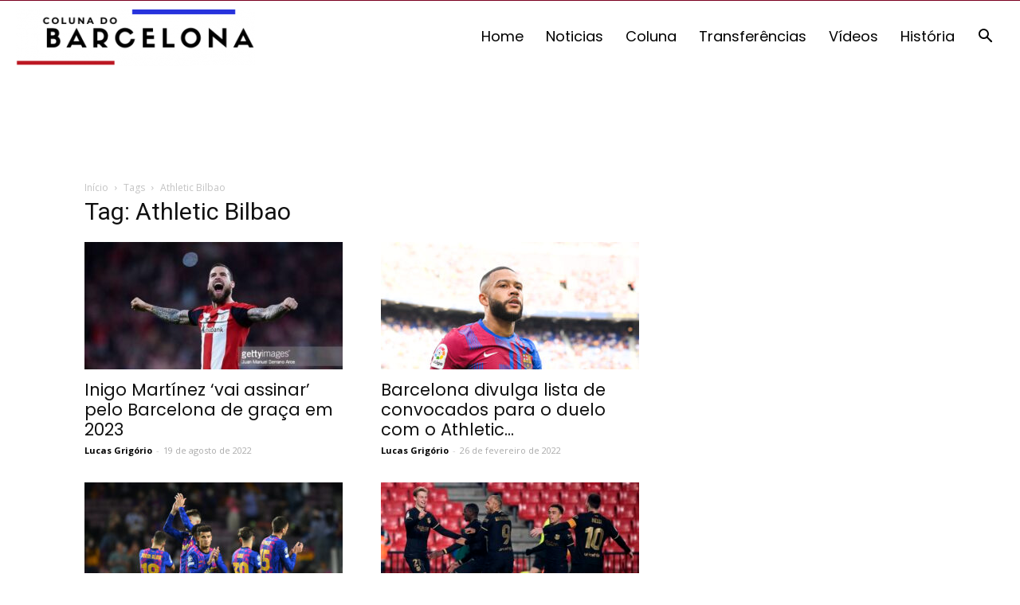

--- FILE ---
content_type: text/html
request_url: https://colunabarcelona.com/tag/athletic-bilbao/
body_size: 16447
content:
<!doctype html >
<!--[if IE 8]>    <html class="ie8" lang="en"> <![endif]-->
<!--[if IE 9]>    <html class="ie9" lang="en"> <![endif]-->
<!--[if gt IE 8]><!--> <html lang="pt-BR"> <!--<![endif]-->
<head>
<meta charset="UTF-8" />
<meta name="viewport" content="width=device-width, initial-scale=1.0">
<link rel="pingback" href="https://colunabarcelona.com/xmlrpc.php" />
<title>Arquivos Athletic Bilbao - Barcelona</title>
<link rel="icon" type="image/png" href="https://colunabarcelona.com/wp-content/uploads/2019/11/IMG_3194-300x300.png">
<meta name="robots" content="max-snippet:-1, max-image-preview:large, max-video-preview:-1"/>
<link rel="canonical" href="https://colunabarcelona.com/tag/athletic-bilbao/" />
<link rel="next" href="https://colunabarcelona.com/tag/athletic-bilbao/page/2/" />
<meta property="og:locale" content="pt_BR" />
<meta property="og:type" content="object" />
<meta property="og:title" content="Arquivos Athletic Bilbao - Barcelona" />
<meta property="og:url" content="https://colunabarcelona.com/tag/athletic-bilbao/" />
<meta property="og:site_name" content="Barcelona" />
<meta name="twitter:card" content="summary_large_image" />
<meta name="twitter:title" content="Arquivos Athletic Bilbao - Barcelona" />
<script type='application/ld+json' class='yoast-schema-graph yoast-schema-graph--main'>{"@context":"https://schema.org","@graph":[{"@type":"WebSite","@id":"https://colunabarcelona.com/#website","url":"https://colunabarcelona.com/","name":"Barcelona","description":"S\u00f3 mais um site WordPress","potentialAction":{"@type":"SearchAction","target":"https://colunabarcelona.com/?s={search_term_string}","query-input":"required name=search_term_string"}},{"@type":"CollectionPage","@id":"https://colunabarcelona.com/tag/athletic-bilbao/#webpage","url":"https://colunabarcelona.com/tag/athletic-bilbao/","inLanguage":"pt-BR","name":"Arquivos Athletic Bilbao - Barcelona","isPartOf":{"@id":"https://colunabarcelona.com/#website"}}]}</script>
<!-- / Yoast SEO Premium plugin. -->
<link rel="amphtml" href="https://colunabarcelona.com/tag/athletic-bilbao/amp/" /><meta name="generator" content="AMP for WP 1.0.35"/><link rel='dns-prefetch' href='//fonts.googleapis.com' />
<link rel='dns-prefetch' href='//s.w.org' />
<link rel="alternate" type="application/rss+xml" title="Feed para Barcelona &raquo;" href="https://colunabarcelona.com/feed/" />
<link rel="alternate" type="application/rss+xml" title="Feed de comentários para Barcelona &raquo;" href="https://colunabarcelona.com/comments/feed/" />
<link rel="alternate" type="application/rss+xml" title="Feed de tag para Barcelona &raquo; Athletic Bilbao" href="https://colunabarcelona.com/tag/athletic-bilbao/feed/" />
<!-- This site uses the Google Analytics by ExactMetrics plugin v6.0.2 - Using Analytics tracking - https://www.exactmetrics.com/ -->
<script type="text/javascript" data-cfasync="false">
var em_version         = '6.0.2';
var em_track_user      = true;
var em_no_track_reason = '';
var disableStr = 'ga-disable-UA-153336130-1';
/* Function to detect opted out users */
function __gaTrackerIsOptedOut() {
return document.cookie.indexOf(disableStr + '=true') > -1;
}
/* Disable tracking if the opt-out cookie exists. */
if ( __gaTrackerIsOptedOut() ) {
window[disableStr] = true;
}
/* Opt-out function */
function __gaTrackerOptout() {
document.cookie = disableStr + '=true; expires=Thu, 31 Dec 2099 23:59:59 UTC; path=/';
window[disableStr] = true;
}
if ( 'undefined' === typeof gaOptout ) {
function gaOptout() {
__gaTrackerOptout();
}
}
if ( em_track_user ) {
(function(i,s,o,g,r,a,m){i['GoogleAnalyticsObject']=r;i[r]=i[r]||function(){
(i[r].q=i[r].q||[]).push(arguments)},i[r].l=1*new Date();a=s.createElement(o),
m=s.getElementsByTagName(o)[0];a.async=1;a.src=g;m.parentNode.insertBefore(a,m)
})(window,document,'script','//www.google-analytics.com/analytics.js','__gaTracker');
window.ga = __gaTracker;		__gaTracker('create', 'UA-153336130-1', 'auto');
__gaTracker('set', 'forceSSL', true);
__gaTracker('send','pageview');
__gaTracker( function() { window.ga = __gaTracker; } );
} else {
console.log( "" );
(function() {
/* https://developers.google.com/analytics/devguides/collection/analyticsjs/ */
var noopfn = function() {
return null;
};
var noopnullfn = function() {
return null;
};
var Tracker = function() {
return null;
};
var p = Tracker.prototype;
p.get = noopfn;
p.set = noopfn;
p.send = noopfn;
var __gaTracker = function() {
var len = arguments.length;
if ( len === 0 ) {
return;
}
var f = arguments[len-1];
if ( typeof f !== 'object' || f === null || typeof f.hitCallback !== 'function' ) {
console.log( 'Not running function __gaTracker(' + arguments[0] + " ....) because you are not being tracked. " + em_no_track_reason );
return;
}
try {
f.hitCallback();
} catch (ex) {
}
};
__gaTracker.create = function() {
return new Tracker();
};
__gaTracker.getByName = noopnullfn;
__gaTracker.getAll = function() {
return [];
};
__gaTracker.remove = noopfn;
window['__gaTracker'] = __gaTracker;
window.ga = __gaTracker;		})();
}
</script>
<!-- / Google Analytics by ExactMetrics -->
<script type="0fbef22f117eb394b42d6318-text/javascript">
window._wpemojiSettings = {"baseUrl":"https:\/\/s.w.org\/images\/core\/emoji\/12.0.0-1\/72x72\/","ext":".png","svgUrl":"https:\/\/s.w.org\/images\/core\/emoji\/12.0.0-1\/svg\/","svgExt":".svg","source":{"concatemoji":"https:\/\/colunabarcelona.com\/wp-includes\/js\/wp-emoji-release.min.js?ver=5.3.16"}};
!function(e,a,t){var n,r,o,i=a.createElement("canvas"),p=i.getContext&&i.getContext("2d");function s(e,t){var a=String.fromCharCode;p.clearRect(0,0,i.width,i.height),p.fillText(a.apply(this,e),0,0);e=i.toDataURL();return p.clearRect(0,0,i.width,i.height),p.fillText(a.apply(this,t),0,0),e===i.toDataURL()}function c(e){var t=a.createElement("script");t.src=e,t.defer=t.type="text/javascript",a.getElementsByTagName("head")[0].appendChild(t)}for(o=Array("flag","emoji"),t.supports={everything:!0,everythingExceptFlag:!0},r=0;r<o.length;r++)t.supports[o[r]]=function(e){if(!p||!p.fillText)return!1;switch(p.textBaseline="top",p.font="600 32px Arial",e){case"flag":return s([127987,65039,8205,9895,65039],[127987,65039,8203,9895,65039])?!1:!s([55356,56826,55356,56819],[55356,56826,8203,55356,56819])&&!s([55356,57332,56128,56423,56128,56418,56128,56421,56128,56430,56128,56423,56128,56447],[55356,57332,8203,56128,56423,8203,56128,56418,8203,56128,56421,8203,56128,56430,8203,56128,56423,8203,56128,56447]);case"emoji":return!s([55357,56424,55356,57342,8205,55358,56605,8205,55357,56424,55356,57340],[55357,56424,55356,57342,8203,55358,56605,8203,55357,56424,55356,57340])}return!1}(o[r]),t.supports.everything=t.supports.everything&&t.supports[o[r]],"flag"!==o[r]&&(t.supports.everythingExceptFlag=t.supports.everythingExceptFlag&&t.supports[o[r]]);t.supports.everythingExceptFlag=t.supports.everythingExceptFlag&&!t.supports.flag,t.DOMReady=!1,t.readyCallback=function(){t.DOMReady=!0},t.supports.everything||(n=function(){t.readyCallback()},a.addEventListener?(a.addEventListener("DOMContentLoaded",n,!1),e.addEventListener("load",n,!1)):(e.attachEvent("onload",n),a.attachEvent("onreadystatechange",function(){"complete"===a.readyState&&t.readyCallback()})),(n=t.source||{}).concatemoji?c(n.concatemoji):n.wpemoji&&n.twemoji&&(c(n.twemoji),c(n.wpemoji)))}(window,document,window._wpemojiSettings);
</script>
<style type="text/css">
img.wp-smiley,
img.emoji {
display: inline !important;
border: none !important;
box-shadow: none !important;
height: 1em !important;
width: 1em !important;
margin: 0 .07em !important;
vertical-align: -0.1em !important;
background: none !important;
padding: 0 !important;
}
</style>
<!-- <link rel='stylesheet' id='wp-block-library-css'  href='https://colunabarcelona.com/wp-includes/css/dist/block-library/style.min.css?ver=5.3.16' type='text/css' media='all' /> -->
<!-- <link rel='stylesheet' id='contact-form-7-css'  href='https://colunabarcelona.com/wp-content/plugins/contact-form-7/includes/css/styles.css?ver=5.1.7' type='text/css' media='all' /> -->
<!-- <link rel='stylesheet' id='td-plugin-multi-purpose-css'  href='https://colunabarcelona.com/wp-content/plugins/td-composer/td-multi-purpose/style.css?ver=87aa69b3a2aab340715eee6578a06159' type='text/css' media='all' /> -->
<link rel="stylesheet" type="text/css" href="//colunabarcelona.com/wp-content/cache/wpfc-minified/k2qxgnqs/1y6cw.css" media="all"/>
<link rel='stylesheet' id='google-fonts-style-css'  href='https://fonts.googleapis.com/css?family=Poppins%3A400%2C600%7CRoboto+Slab%3A400%2C600%7COpen+Sans%3A300italic%2C400%2C400italic%2C600%2C600italic%2C700%7CRoboto%3A300%2C400%2C400italic%2C500%2C500italic%2C700%2C900%2C600&#038;ver=9.7.2' type='text/css' media='all' />
<!-- <link rel='stylesheet' id='td-theme-css'  href='https://colunabarcelona.com/wp-content/themes/Newspaper/style.css?ver=9.7.2' type='text/css' media='all' /> -->
<link rel="stylesheet" type="text/css" href="//colunabarcelona.com/wp-content/cache/wpfc-minified/gm1lvbg/1y6cw.css" media="all"/>
<style id='td-theme-inline-css' type='text/css'>
@media (max-width: 767px) {
.td-header-desktop-wrap {
display: none;
}
}
@media (min-width: 767px) {
.td-header-mobile-wrap {
display: none;
}
}
</style>
<!-- <link rel='stylesheet' id='td-legacy-framework-front-style-css'  href='https://colunabarcelona.com/wp-content/plugins/td-composer/legacy/Newspaper/assets/css/td_legacy_main.css?ver=87aa69b3a2aab340715eee6578a06159' type='text/css' media='all' /> -->
<!-- <link rel='stylesheet' id='td-theme-demo-style-css'  href='https://colunabarcelona.com/wp-content/themes/Newspaper/includes/demos/crypto/demo_style.css?ver=9.7.2' type='text/css' media='all' /> -->
<!-- <link rel='stylesheet' id='tdb_front_style-css'  href='https://colunabarcelona.com/wp-content/plugins/td-cloud-library/assets/css/tdb_less_front.css?ver=96be9388232cf6f1e9ad7a3c9f4e9872' type='text/css' media='all' /> -->
<link rel="stylesheet" type="text/css" href="//colunabarcelona.com/wp-content/cache/wpfc-minified/48fczl6/1y6cw.css" media="all"/>
<script type="0fbef22f117eb394b42d6318-text/javascript">
/* <![CDATA[ */
var exactmetrics_frontend = {"js_events_tracking":"true","download_extensions":"zip,mp3,mpeg,pdf,docx,pptx,xlsx,rar","inbound_paths":"[{\"path\":\"\\\/go\\\/\",\"label\":\"affiliate\"},{\"path\":\"\\\/recommend\\\/\",\"label\":\"affiliate\"}]","home_url":"https:\/\/colunabarcelona.com","hash_tracking":"false"};
/* ]]> */
</script>
<script src='//colunabarcelona.com/wp-content/cache/wpfc-minified/lm40mysw/1y6cw.js' type="0fbef22f117eb394b42d6318-text/javascript"></script>
<!-- <script type='text/javascript' src='https://colunabarcelona.com/wp-content/plugins/google-analytics-dashboard-for-wp/assets/js/frontend.min.js?ver=6.0.2'></script> -->
<!-- <script type='text/javascript' src='https://colunabarcelona.com/wp-includes/js/jquery/jquery.js?ver=1.12.4-wp'></script> -->
<!-- <script type='text/javascript' src='https://colunabarcelona.com/wp-includes/js/jquery/jquery-migrate.min.js?ver=1.4.1'></script> -->
<link rel='https://api.w.org/' href='https://colunabarcelona.com/wp-json/' />
<link rel="EditURI" type="application/rsd+xml" title="RSD" href="https://colunabarcelona.com/xmlrpc.php?rsd" />
<link rel="wlwmanifest" type="application/wlwmanifest+xml" href="https://colunabarcelona.com/wp-includes/wlwmanifest.xml" /> 
<meta name="generator" content="WordPress 5.3.16" />
<script type="0fbef22f117eb394b42d6318-text/javascript" async="async">
var elem = document.createElement('script');
elem.src = 'https://quantcast.mgr.consensu.org/cmp.js';
elem.async = true;
elem.type = "text/javascript";
var scpt = document.getElementsByTagName('script')[0];
scpt.parentNode.insertBefore(elem, scpt);
(function() {
var gdprAppliesGlobally = false;
function addFrame() {
if (!window.frames['__cmpLocator']) {
if (document.body) {
var body = document.body,
iframe = document.createElement('iframe');
iframe.style = 'display:none';
iframe.name = '__cmpLocator';
body.appendChild(iframe);
} else {
setTimeout(addFrame, 5);
}
}
}
addFrame();
function cmpMsgHandler(event) {
var msgIsString = typeof event.data === "string";
var json;
if(msgIsString) {
json = event.data.indexOf("__cmpCall") != -1 ? JSON.parse(event.data) : {};
} else {
json = event.data;
}
if (json.__cmpCall) {
var i = json.__cmpCall;
window.__cmp(i.command, i.parameter, function(retValue, success) {
var returnMsg = {"__cmpReturn": {
"returnValue": retValue,
"success": success,
"callId": i.callId
}};
event.source.postMessage(msgIsString ?
JSON.stringify(returnMsg) : returnMsg, '*');
});
}
}
window.__cmp = function (c) {
var b = arguments;
if (!b.length) {
return __cmp.a;
}
else if (b[0] === 'ping') {
b[2]({"gdprAppliesGlobally": gdprAppliesGlobally,
"cmpLoaded": false}, true);
} else if (c == '__cmp')
return false;
else {
if (typeof __cmp.a === 'undefined') {
__cmp.a = [];
}
__cmp.a.push([].slice.apply(b));
}
}
window.__cmp.gdprAppliesGlobally = gdprAppliesGlobally;
window.__cmp.msgHandler = cmpMsgHandler;
if (window.addEventListener) {
window.addEventListener('message', cmpMsgHandler, false);
}
else {
window.attachEvent('onmessage', cmpMsgHandler);
}
})();
window.__cmp('init', {
'Language': 'pt',
'Initial Screen Body Text Option': 1,
'Publisher Name': 'Moneytizer',
'Default Value for Toggles': 'off',
'UI Layout': 'banner',
'No Option': false,
});
</script>
<style>
.qc-cmp-button,
.qc-cmp-button.qc-cmp-secondary-button:hover {
background-color: #000000 !important;
border-color: #000000 !important;
}
.qc-cmp-button:hover,
.qc-cmp-button.qc-cmp-secondary-button {
background-color: transparent !important;
border-color: #000000 !important;
}
.qc-cmp-alt-action,
.qc-cmp-link {
color: #000000 !important;
}
.qc-cmp-button,
.qc-cmp-button.qc-cmp-secondary-button:hover {
color: #ffffff !important;
}
.qc-cmp-button:hover,
.qc-cmp-button.qc-cmp-secondary-button {
color: #000000 !important;
}
.qc-cmp-small-toggle,
.qc-cmp-toggle {
background-color: #000000 !important;
border-color: #000000 !important;
}
.qc-cmp-main-messaging,
.qc-cmp-messaging,
.qc-cmp-sub-title,
.qc-cmp-privacy-settings-title,
.qc-cmp-purpose-list,
.qc-cmp-tab,
.qc-cmp-title,
.qc-cmp-vendor-list,
.qc-cmp-vendor-list-title,
.qc-cmp-enabled-cell,
.qc-cmp-toggle-status,
.qc-cmp-table,
.qc-cmp-table-header {
color: #000000 !important;
}
.qc-cmp-ui {
background-color: #ffffff !important;
}
.qc-cmp-table,
.qc-cmp-table-row {
border: 1px solid !important;
border-color: #000000 !important;
} 
#qcCmpButtons a {
text-decoration: none !important;
}
.qc-cmp-qc-link-container{
display:none;
}
</style>
<script data-ad-client="ca-pub-7137692796020297" async src="https://pagead2.googlesyndication.com/pagead/js/adsbygoogle.js" type="0fbef22f117eb394b42d6318-text/javascript"></script>
<!-- advertising otj1or6VShmWCG5DRMVuZEGUq1cMX9BfkaF0d_SvZit51Bya7h9XPFzTg5813WawpLpKEScByXIM52_ae6bjTA==-->
<script data-cfasync="false"  id="clevernt" type="text/javascript">
(function (document, window) {
var c = document.createElement("script");
c.type = "text/javascript"; c.async = !0; c.id = "CleverNTLoader49193";  c.setAttribute("data-target",window.name); c.setAttribute("data-callback","put-your-callback-macro-here");
c.src = "//clevernt.com/scripts/0e1113e4c7bd40918a31595d7d913e9a.min.js?20210311=" + Math.floor((new Date).getTime());
var a = !1;
try {
a = parent.document.getElementsByTagName("script")[0] || document.getElementsByTagName("script")[0];
} catch (e) {
a = !1;
}
a || ( a = document.getElementsByTagName("head")[0] || document.getElementsByTagName("body")[0]);
a.parentNode.insertBefore(c, a);
})(document, window);
</script>
<!-- end advertising --><!--[if lt IE 9]><script src="https://cdnjs.cloudflare.com/ajax/libs/html5shiv/3.7.3/html5shiv.js"></script><![endif]-->
<script type="0fbef22f117eb394b42d6318-text/javascript">
window.tdb_globals = {"wpRestNonce":"69dbb5701b","wpRestUrl":"https:\/\/colunabarcelona.com\/wp-json\/","permalinkStructure":"\/%year%\/%monthnum%\/%day%\/%postname%\/","isAjax":false,"isAdminBarShowing":false,"autoloadScrollPercent":50};
</script>
<script type="0fbef22f117eb394b42d6318-text/javascript">
window.tdwGlobal = {"adminUrl":"https:\/\/colunabarcelona.com\/wp-admin\/","wpRestNonce":"69dbb5701b","wpRestUrl":"https:\/\/colunabarcelona.com\/wp-json\/","permalinkStructure":"\/%year%\/%monthnum%\/%day%\/%postname%\/"};
</script>
<meta name="onesignal" content="wordpress-plugin"/>
<script type="0fbef22f117eb394b42d6318-text/javascript">
window.OneSignal = window.OneSignal || [];
OneSignal.push( function() {
OneSignal.SERVICE_WORKER_UPDATER_PATH = "OneSignalSDKUpdaterWorker.js.php";
OneSignal.SERVICE_WORKER_PATH = "OneSignalSDKWorker.js.php";
OneSignal.SERVICE_WORKER_PARAM = { scope: '/' };
OneSignal.setDefaultNotificationUrl("https://colunabarcelona.com");
var oneSignal_options = {};
window._oneSignalInitOptions = oneSignal_options;
oneSignal_options['wordpress'] = true;
oneSignal_options['appId'] = 'a8b88b8a-f976-4430-844b-4c5133e348ad';
oneSignal_options['welcomeNotification'] = { };
oneSignal_options['welcomeNotification']['title'] = "";
oneSignal_options['welcomeNotification']['message'] = "";
oneSignal_options['path'] = "https://colunabarcelona.com/wp-content/plugins/onesignal-free-web-push-notifications/sdk_files/";
oneSignal_options['promptOptions'] = { };
OneSignal.init(window._oneSignalInitOptions);
OneSignal.showSlidedownPrompt();      });
function documentInitOneSignal() {
var oneSignal_elements = document.getElementsByClassName("OneSignal-prompt");
var oneSignalLinkClickHandler = function(event) { OneSignal.push(['registerForPushNotifications']); event.preventDefault(); };        for(var i = 0; i < oneSignal_elements.length; i++)
oneSignal_elements[i].addEventListener('click', oneSignalLinkClickHandler, false);
}
if (document.readyState === 'complete') {
documentInitOneSignal();
}
else {
window.addEventListener("load", function(event){
documentInitOneSignal();
});
}
</script>
<!-- JS generated by theme -->
<script type="0fbef22f117eb394b42d6318-text/javascript">
var tdBlocksArray = []; //here we store all the items for the current page
//td_block class - each ajax block uses a object of this class for requests
function tdBlock() {
this.id = '';
this.block_type = 1; //block type id (1-234 etc)
this.atts = '';
this.td_column_number = '';
this.td_current_page = 1; //
this.post_count = 0; //from wp
this.found_posts = 0; //from wp
this.max_num_pages = 0; //from wp
this.td_filter_value = ''; //current live filter value
this.is_ajax_running = false;
this.td_user_action = ''; // load more or infinite loader (used by the animation)
this.header_color = '';
this.ajax_pagination_infinite_stop = ''; //show load more at page x
}
// td_js_generator - mini detector
(function(){
var htmlTag = document.getElementsByTagName("html")[0];
if ( navigator.userAgent.indexOf("MSIE 10.0") > -1 ) {
htmlTag.className += ' ie10';
}
if ( !!navigator.userAgent.match(/Trident.*rv\:11\./) ) {
htmlTag.className += ' ie11';
}
if ( navigator.userAgent.indexOf("Edge") > -1 ) {
htmlTag.className += ' ieEdge';
}
if ( /(iPad|iPhone|iPod)/g.test(navigator.userAgent) ) {
htmlTag.className += ' td-md-is-ios';
}
var user_agent = navigator.userAgent.toLowerCase();
if ( user_agent.indexOf("android") > -1 ) {
htmlTag.className += ' td-md-is-android';
}
if ( -1 !== navigator.userAgent.indexOf('Mac OS X')  ) {
htmlTag.className += ' td-md-is-os-x';
}
if ( /chrom(e|ium)/.test(navigator.userAgent.toLowerCase()) ) {
htmlTag.className += ' td-md-is-chrome';
}
if ( -1 !== navigator.userAgent.indexOf('Firefox') ) {
htmlTag.className += ' td-md-is-firefox';
}
if ( -1 !== navigator.userAgent.indexOf('Safari') && -1 === navigator.userAgent.indexOf('Chrome') ) {
htmlTag.className += ' td-md-is-safari';
}
if( -1 !== navigator.userAgent.indexOf('IEMobile') ){
htmlTag.className += ' td-md-is-iemobile';
}
})();
var tdLocalCache = {};
( function () {
"use strict";
tdLocalCache = {
data: {},
remove: function (resource_id) {
delete tdLocalCache.data[resource_id];
},
exist: function (resource_id) {
return tdLocalCache.data.hasOwnProperty(resource_id) && tdLocalCache.data[resource_id] !== null;
},
get: function (resource_id) {
return tdLocalCache.data[resource_id];
},
set: function (resource_id, cachedData) {
tdLocalCache.remove(resource_id);
tdLocalCache.data[resource_id] = cachedData;
}
};
})();
var td_viewport_interval_list=[{"limitBottom":767,"sidebarWidth":228},{"limitBottom":1018,"sidebarWidth":300},{"limitBottom":1140,"sidebarWidth":324}];
var tdc_is_installed="yes";
var td_ajax_url="https:\/\/colunabarcelona.com\/wp-admin\/admin-ajax.php?td_theme_name=Newspaper&v=9.7.2";
var td_get_template_directory_uri="https:\/\/colunabarcelona.com\/wp-content\/themes\/Newspaper";
var tds_snap_menu="";
var tds_logo_on_sticky="";
var tds_header_style="6";
var td_please_wait="Aguarde...";
var td_email_user_pass_incorrect="Usu\u00e1rio ou senha incorreta!";
var td_email_user_incorrect="E-mail ou nome de usu\u00e1rio incorreto!";
var td_email_incorrect="E-mail incorreto!";
var tds_more_articles_on_post_enable="";
var tds_more_articles_on_post_time_to_wait="";
var tds_more_articles_on_post_pages_distance_from_top=0;
var tds_theme_color_site_wide="#7a0020";
var tds_smart_sidebar="enabled";
var tdThemeName="Newspaper";
var td_magnific_popup_translation_tPrev="Anterior (Seta a esquerda )";
var td_magnific_popup_translation_tNext="Avan\u00e7ar (tecla de seta para a direita)";
var td_magnific_popup_translation_tCounter="%curr% de %total%";
var td_magnific_popup_translation_ajax_tError="O conte\u00fado de %url% n\u00e3o pode ser carregado.";
var td_magnific_popup_translation_image_tError="A imagem #%curr% n\u00e3o pode ser carregada.";
var tdBlockNonce="26d667c826";
var tdDateNamesI18n={"month_names":["janeiro","fevereiro","mar\u00e7o","abril","maio","junho","julho","agosto","setembro","outubro","novembro","dezembro"],"month_names_short":["jan","fev","mar","abr","Maio","jun","jul","ago","set","out","nov","dez"],"day_names":["domingo","segunda-feira","ter\u00e7a-feira","quarta-feira","quinta-feira","sexta-feira","s\u00e1bado"],"day_names_short":["dom","seg","ter","qua","qui","sex","s\u00e1b"]};
var td_ad_background_click_link="";
var td_ad_background_click_target="";
</script>
<!-- Header style compiled by theme -->
<style>
.td-header-wrap .black-menu .sf-menu > .current-menu-item > a,
.td-header-wrap .black-menu .sf-menu > .current-menu-ancestor > a,
.td-header-wrap .black-menu .sf-menu > .current-category-ancestor > a,
.td-header-wrap .black-menu .sf-menu > li > a:hover,
.td-header-wrap .black-menu .sf-menu > .sfHover > a,
.td-header-style-12 .td-header-menu-wrap-full,
.sf-menu > .current-menu-item > a:after,
.sf-menu > .current-menu-ancestor > a:after,
.sf-menu > .current-category-ancestor > a:after,
.sf-menu > li:hover > a:after,
.sf-menu > .sfHover > a:after,
.td-header-style-12 .td-affix,
.header-search-wrap .td-drop-down-search:after,
.header-search-wrap .td-drop-down-search .btn:hover,
input[type=submit]:hover,
.td-read-more a,
.td-post-category:hover,
.td-grid-style-1.td-hover-1 .td-big-grid-post:hover .td-post-category,
.td-grid-style-5.td-hover-1 .td-big-grid-post:hover .td-post-category,
.td_top_authors .td-active .td-author-post-count,
.td_top_authors .td-active .td-author-comments-count,
.td_top_authors .td_mod_wrap:hover .td-author-post-count,
.td_top_authors .td_mod_wrap:hover .td-author-comments-count,
.td-404-sub-sub-title a:hover,
.td-search-form-widget .wpb_button:hover,
.td-rating-bar-wrap div,
.td_category_template_3 .td-current-sub-category,
.dropcap,
.td_wrapper_video_playlist .td_video_controls_playlist_wrapper,
.wpb_default,
.wpb_default:hover,
.td-left-smart-list:hover,
.td-right-smart-list:hover,
.woocommerce-checkout .woocommerce input.button:hover,
.woocommerce-page .woocommerce a.button:hover,
.woocommerce-account div.woocommerce .button:hover,
#bbpress-forums button:hover,
.bbp_widget_login .button:hover,
.td-footer-wrapper .td-post-category,
.td-footer-wrapper .widget_product_search input[type="submit"]:hover,
.woocommerce .product a.button:hover,
.woocommerce .product #respond input#submit:hover,
.woocommerce .checkout input#place_order:hover,
.woocommerce .woocommerce.widget .button:hover,
.single-product .product .summary .cart .button:hover,
.woocommerce-cart .woocommerce table.cart .button:hover,
.woocommerce-cart .woocommerce .shipping-calculator-form .button:hover,
.td-next-prev-wrap a:hover,
.td-load-more-wrap a:hover,
.td-post-small-box a:hover,
.page-nav .current,
.page-nav:first-child > div,
.td_category_template_8 .td-category-header .td-category a.td-current-sub-category,
.td_category_template_4 .td-category-siblings .td-category a:hover,
#bbpress-forums .bbp-pagination .current,
#bbpress-forums #bbp-single-user-details #bbp-user-navigation li.current a,
.td-theme-slider:hover .slide-meta-cat a,
a.vc_btn-black:hover,
.td-trending-now-wrapper:hover .td-trending-now-title,
.td-scroll-up,
.td-smart-list-button:hover,
.td-weather-information:before,
.td-weather-week:before,
.td_block_exchange .td-exchange-header:before,
.td_block_big_grid_9.td-grid-style-1 .td-post-category,
.td_block_big_grid_9.td-grid-style-5 .td-post-category,
.td-grid-style-6.td-hover-1 .td-module-thumb:after,
.td-pulldown-syle-2 .td-subcat-dropdown ul:after,
.td_block_template_9 .td-block-title:after,
.td_block_template_15 .td-block-title:before,
div.wpforms-container .wpforms-form div.wpforms-submit-container button[type=submit] {
background-color: #7a0020;
}
.td_block_template_4 .td-related-title .td-cur-simple-item:before {
border-color: #7a0020 transparent transparent transparent !important;
}
.woocommerce .woocommerce-message .button:hover,
.woocommerce .woocommerce-error .button:hover,
.woocommerce .woocommerce-info .button:hover {
background-color: #7a0020 !important;
}
.td_block_template_4 .td-related-title .td-cur-simple-item,
.td_block_template_3 .td-related-title .td-cur-simple-item,
.td_block_template_9 .td-related-title:after {
background-color: #7a0020;
}
.woocommerce .product .onsale,
.woocommerce.widget .ui-slider .ui-slider-handle {
background: none #7a0020;
}
.woocommerce.widget.widget_layered_nav_filters ul li a {
background: none repeat scroll 0 0 #7a0020 !important;
}
a,
cite a:hover,
.td_mega_menu_sub_cats .cur-sub-cat,
.td-mega-span h3 a:hover,
.td_mod_mega_menu:hover .entry-title a,
.header-search-wrap .result-msg a:hover,
.td-header-top-menu .td-drop-down-search .td_module_wrap:hover .entry-title a,
.td-header-top-menu .td-icon-search:hover,
.td-header-wrap .result-msg a:hover,
.top-header-menu li a:hover,
.top-header-menu .current-menu-item > a,
.top-header-menu .current-menu-ancestor > a,
.top-header-menu .current-category-ancestor > a,
.td-social-icon-wrap > a:hover,
.td-header-sp-top-widget .td-social-icon-wrap a:hover,
.td-page-content blockquote p,
.td-post-content blockquote p,
.mce-content-body blockquote p,
.comment-content blockquote p,
.wpb_text_column blockquote p,
.td_block_text_with_title blockquote p,
.td_module_wrap:hover .entry-title a,
.td-subcat-filter .td-subcat-list a:hover,
.td-subcat-filter .td-subcat-dropdown a:hover,
.td_quote_on_blocks,
.dropcap2,
.dropcap3,
.td_top_authors .td-active .td-authors-name a,
.td_top_authors .td_mod_wrap:hover .td-authors-name a,
.td-post-next-prev-content a:hover,
.author-box-wrap .td-author-social a:hover,
.td-author-name a:hover,
.td-author-url a:hover,
.td_mod_related_posts:hover h3 > a,
.td-post-template-11 .td-related-title .td-related-left:hover,
.td-post-template-11 .td-related-title .td-related-right:hover,
.td-post-template-11 .td-related-title .td-cur-simple-item,
.td-post-template-11 .td_block_related_posts .td-next-prev-wrap a:hover,
.comment-reply-link:hover,
.logged-in-as a:hover,
#cancel-comment-reply-link:hover,
.td-search-query,
.td-category-header .td-pulldown-category-filter-link:hover,
.td-category-siblings .td-subcat-dropdown a:hover,
.td-category-siblings .td-subcat-dropdown a.td-current-sub-category,
.widget a:hover,
.td_wp_recentcomments a:hover,
.archive .widget_archive .current,
.archive .widget_archive .current a,
.widget_calendar tfoot a:hover,
.woocommerce a.added_to_cart:hover,
.woocommerce-account .woocommerce-MyAccount-navigation a:hover,
#bbpress-forums li.bbp-header .bbp-reply-content span a:hover,
#bbpress-forums .bbp-forum-freshness a:hover,
#bbpress-forums .bbp-topic-freshness a:hover,
#bbpress-forums .bbp-forums-list li a:hover,
#bbpress-forums .bbp-forum-title:hover,
#bbpress-forums .bbp-topic-permalink:hover,
#bbpress-forums .bbp-topic-started-by a:hover,
#bbpress-forums .bbp-topic-started-in a:hover,
#bbpress-forums .bbp-body .super-sticky li.bbp-topic-title .bbp-topic-permalink,
#bbpress-forums .bbp-body .sticky li.bbp-topic-title .bbp-topic-permalink,
.widget_display_replies .bbp-author-name,
.widget_display_topics .bbp-author-name,
.footer-text-wrap .footer-email-wrap a,
.td-subfooter-menu li a:hover,
.footer-social-wrap a:hover,
a.vc_btn-black:hover,
.td-smart-list-dropdown-wrap .td-smart-list-button:hover,
.td_module_17 .td-read-more a:hover,
.td_module_18 .td-read-more a:hover,
.td_module_19 .td-post-author-name a:hover,
.td-instagram-user a,
.td-pulldown-syle-2 .td-subcat-dropdown:hover .td-subcat-more span,
.td-pulldown-syle-2 .td-subcat-dropdown:hover .td-subcat-more i,
.td-pulldown-syle-3 .td-subcat-dropdown:hover .td-subcat-more span,
.td-pulldown-syle-3 .td-subcat-dropdown:hover .td-subcat-more i,
.td-block-title-wrap .td-wrapper-pulldown-filter .td-pulldown-filter-display-option:hover,
.td-block-title-wrap .td-wrapper-pulldown-filter .td-pulldown-filter-display-option:hover i,
.td-block-title-wrap .td-wrapper-pulldown-filter .td-pulldown-filter-link:hover,
.td-block-title-wrap .td-wrapper-pulldown-filter .td-pulldown-filter-item .td-cur-simple-item,
.td_block_template_2 .td-related-title .td-cur-simple-item,
.td_block_template_5 .td-related-title .td-cur-simple-item,
.td_block_template_6 .td-related-title .td-cur-simple-item,
.td_block_template_7 .td-related-title .td-cur-simple-item,
.td_block_template_8 .td-related-title .td-cur-simple-item,
.td_block_template_9 .td-related-title .td-cur-simple-item,
.td_block_template_10 .td-related-title .td-cur-simple-item,
.td_block_template_11 .td-related-title .td-cur-simple-item,
.td_block_template_12 .td-related-title .td-cur-simple-item,
.td_block_template_13 .td-related-title .td-cur-simple-item,
.td_block_template_14 .td-related-title .td-cur-simple-item,
.td_block_template_15 .td-related-title .td-cur-simple-item,
.td_block_template_16 .td-related-title .td-cur-simple-item,
.td_block_template_17 .td-related-title .td-cur-simple-item,
.td-theme-wrap .sf-menu ul .td-menu-item > a:hover,
.td-theme-wrap .sf-menu ul .sfHover > a,
.td-theme-wrap .sf-menu ul .current-menu-ancestor > a,
.td-theme-wrap .sf-menu ul .current-category-ancestor > a,
.td-theme-wrap .sf-menu ul .current-menu-item > a,
.td_outlined_btn,
.td_block_categories_tags .td-ct-item:hover {
color: #7a0020;
}
a.vc_btn-black.vc_btn_square_outlined:hover,
a.vc_btn-black.vc_btn_outlined:hover,
.td-mega-menu-page .wpb_content_element ul li a:hover,
.td-theme-wrap .td-aj-search-results .td_module_wrap:hover .entry-title a,
.td-theme-wrap .header-search-wrap .result-msg a:hover {
color: #7a0020 !important;
}
.td-next-prev-wrap a:hover,
.td-load-more-wrap a:hover,
.td-post-small-box a:hover,
.page-nav .current,
.page-nav:first-child > div,
.td_category_template_8 .td-category-header .td-category a.td-current-sub-category,
.td_category_template_4 .td-category-siblings .td-category a:hover,
#bbpress-forums .bbp-pagination .current,
.post .td_quote_box,
.page .td_quote_box,
a.vc_btn-black:hover,
.td_block_template_5 .td-block-title > *,
.td_outlined_btn {
border-color: #7a0020;
}
.td_wrapper_video_playlist .td_video_currently_playing:after {
border-color: #7a0020 !important;
}
.header-search-wrap .td-drop-down-search:before {
border-color: transparent transparent #7a0020 transparent;
}
.block-title > span,
.block-title > a,
.block-title > label,
.widgettitle,
.widgettitle:after,
.td-trending-now-title,
.td-trending-now-wrapper:hover .td-trending-now-title,
.wpb_tabs li.ui-tabs-active a,
.wpb_tabs li:hover a,
.vc_tta-container .vc_tta-color-grey.vc_tta-tabs-position-top.vc_tta-style-classic .vc_tta-tabs-container .vc_tta-tab.vc_active > a,
.vc_tta-container .vc_tta-color-grey.vc_tta-tabs-position-top.vc_tta-style-classic .vc_tta-tabs-container .vc_tta-tab:hover > a,
.td_block_template_1 .td-related-title .td-cur-simple-item,
.woocommerce .product .products h2:not(.woocommerce-loop-product__title),
.td-subcat-filter .td-subcat-dropdown:hover .td-subcat-more, 
.td_3D_btn,
.td_shadow_btn,
.td_default_btn,
.td_round_btn, 
.td_outlined_btn:hover {
background-color: #7a0020;
}
.woocommerce div.product .woocommerce-tabs ul.tabs li.active {
background-color: #7a0020 !important;
}
.block-title,
.td_block_template_1 .td-related-title,
.wpb_tabs .wpb_tabs_nav,
.vc_tta-container .vc_tta-color-grey.vc_tta-tabs-position-top.vc_tta-style-classic .vc_tta-tabs-container,
.woocommerce div.product .woocommerce-tabs ul.tabs:before {
border-color: #7a0020;
}
.td_block_wrap .td-subcat-item a.td-cur-simple-item {
color: #7a0020;
}
.td-grid-style-4 .entry-title
{
background-color: rgba(122, 0, 32, 0.7);
}
.td-header-wrap .td-header-top-menu-full,
.td-header-wrap .top-header-menu .sub-menu {
background-color: #7a0020;
}
.td-header-style-8 .td-header-top-menu-full {
background-color: transparent;
}
.td-header-style-8 .td-header-top-menu-full .td-header-top-menu {
background-color: #7a0020;
padding-left: 15px;
padding-right: 15px;
}
.td-header-wrap .td-header-top-menu-full .td-header-top-menu,
.td-header-wrap .td-header-top-menu-full {
border-bottom: none;
}
.top-header-menu .current-menu-item > a,
.top-header-menu .current-menu-ancestor > a,
.top-header-menu .current-category-ancestor > a,
.top-header-menu li a:hover,
.td-header-sp-top-widget .td-icon-search:hover {
color: #636363;
}
.td-header-wrap .td-header-menu-wrap-full,
.td-header-menu-wrap.td-affix,
.td-header-style-3 .td-header-main-menu,
.td-header-style-3 .td-affix .td-header-main-menu,
.td-header-style-4 .td-header-main-menu,
.td-header-style-4 .td-affix .td-header-main-menu,
.td-header-style-8 .td-header-menu-wrap.td-affix,
.td-header-style-8 .td-header-top-menu-full {
background-color: rgba(255,255,255,0.5);
}
.td-boxed-layout .td-header-style-3 .td-header-menu-wrap,
.td-boxed-layout .td-header-style-4 .td-header-menu-wrap,
.td-header-style-3 .td_stretch_content .td-header-menu-wrap,
.td-header-style-4 .td_stretch_content .td-header-menu-wrap {
background-color: rgba(255,255,255,0.5) !important;
}
@media (min-width: 1019px) {
.td-header-style-1 .td-header-sp-recs,
.td-header-style-1 .td-header-sp-logo {
margin-bottom: 28px;
}
}
@media (min-width: 768px) and (max-width: 1018px) {
.td-header-style-1 .td-header-sp-recs,
.td-header-style-1 .td-header-sp-logo {
margin-bottom: 14px;
}
}
.td-header-style-7 .td-header-top-menu {
border-bottom: none;
}
.td-header-wrap .td-header-menu-wrap .sf-menu > li > a,
.td-header-wrap .td-header-menu-social .td-social-icon-wrap a,
.td-header-style-4 .td-header-menu-social .td-social-icon-wrap i,
.td-header-style-5 .td-header-menu-social .td-social-icon-wrap i,
.td-header-style-6 .td-header-menu-social .td-social-icon-wrap i,
.td-header-style-12 .td-header-menu-social .td-social-icon-wrap i,
.td-header-wrap .header-search-wrap #td-header-search-button .td-icon-search {
color: #000000;
}
.td-header-wrap .td-header-menu-social + .td-search-wrapper #td-header-search-button:before {
background-color: #000000;
}
.td-theme-wrap .sf-menu .td-normal-menu .td-menu-item > a:hover,
.td-theme-wrap .sf-menu .td-normal-menu .sfHover > a,
.td-theme-wrap .sf-menu .td-normal-menu .current-menu-ancestor > a,
.td-theme-wrap .sf-menu .td-normal-menu .current-category-ancestor > a,
.td-theme-wrap .sf-menu .td-normal-menu .current-menu-item > a {
color: #750202;
}
.td-theme-wrap .header-search-wrap .td-drop-down-search .btn:hover {
background-color: #f2d621;
}
.td-theme-wrap .td-aj-search-results .td_module_wrap:hover .entry-title a,
.td-theme-wrap .header-search-wrap .result-msg a:hover {
color: #f2d621 !important;
}
@media (max-width: 767px) {
body .td-header-wrap .td-header-main-menu {
background-color: #ffffff !important;
}
}
@media (max-width: 767px) {
body #td-top-mobile-toggle i,
.td-header-wrap .header-search-wrap .td-icon-search {
color: #000000 !important;
}
}
.td-menu-background:before,
.td-search-background:before {
background: rgba(0,0,0,0.8);
background: -moz-linear-gradient(top, rgba(0,0,0,0.8) 0%, rgba(0,0,0,0.7) 100%);
background: -webkit-gradient(left top, left bottom, color-stop(0%, rgba(0,0,0,0.8)), color-stop(100%, rgba(0,0,0,0.7)));
background: -webkit-linear-gradient(top, rgba(0,0,0,0.8) 0%, rgba(0,0,0,0.7) 100%);
background: -o-linear-gradient(top, rgba(0,0,0,0.8) 0%, rgba(0,0,0,0.7) 100%);
background: -ms-linear-gradient(top, rgba(0,0,0,0.8) 0%, rgba(0,0,0,0.7) 100%);
background: linear-gradient(to bottom, rgba(0,0,0,0.8) 0%, rgba(0,0,0,0.7) 100%);
filter: progid:DXImageTransform.Microsoft.gradient( startColorstr='rgba(0,0,0,0.8)', endColorstr='rgba(0,0,0,0.7)', GradientType=0 );
}
.td-mobile-content .current-menu-item > a,
.td-mobile-content .current-menu-ancestor > a,
.td-mobile-content .current-category-ancestor > a,
#td-mobile-nav .td-menu-login-section a:hover,
#td-mobile-nav .td-register-section a:hover,
#td-mobile-nav .td-menu-socials-wrap a:hover i,
.td-search-close a:hover i {
color: #000000;
}
.td-header-bg:before {
background-position: center top;
}
.td-footer-wrapper,
.td-footer-wrapper .td_block_template_7 .td-block-title > *,
.td-footer-wrapper .td_block_template_17 .td-block-title,
.td-footer-wrapper .td-block-title-wrap .td-wrapper-pulldown-filter {
background-color: #000000;
}
.td-sub-footer-container {
background-color: #7a0020;
}
.td-sub-footer-container,
.td-subfooter-menu li a {
color: #ffffff;
}
.td-subfooter-menu li a:hover {
color: rgba(255,255,255,0.8);
}
.td-footer-wrapper::before {
background-position: center center;
}
.td-footer-wrapper::before {
opacity: 0.2;
}
.top-header-menu > li > a,
.td-weather-top-widget .td-weather-now .td-big-degrees,
.td-weather-top-widget .td-weather-header .td-weather-city,
.td-header-sp-top-menu .td_data_time {
font-size:14px;
line-height:42px;
}
ul.sf-menu > .td-menu-item > a,
.td-theme-wrap .td-header-menu-social {
font-family:Poppins;
font-size:18px;
line-height:90px;
font-weight:normal;
text-transform:capitalize;
}
.sf-menu ul .td-menu-item a {
font-family:Poppins;
font-size:16px;
}
.td_mod_mega_menu .item-details a {
font-family:Poppins;
font-size:16px;
line-height:22px;
font-weight:600;
}
.td_mega_menu_sub_cats .block-mega-child-cats a {
font-weight:600;
text-transform:uppercase;
}
.block-title > span,
.block-title > a,
.widgettitle,
.td-trending-now-title,
.wpb_tabs li a,
.vc_tta-container .vc_tta-color-grey.vc_tta-tabs-position-top.vc_tta-style-classic .vc_tta-tabs-container .vc_tta-tab > a,
.td-theme-wrap .td-related-title a,
.woocommerce div.product .woocommerce-tabs ul.tabs li a,
.woocommerce .product .products h2:not(.woocommerce-loop-product__title),
.td-theme-wrap .td-block-title {
font-family:Poppins;
font-weight:600;
}
.td_module_wrap .td-module-title {
font-family:Poppins;
}
.td_module_11 .td-module-title {
font-weight:600;
}
.td_block_trending_now .entry-title,
.td-theme-slider .td-module-title,
.td-big-grid-post .entry-title {
font-family:Poppins;
}
.td_module_mx5 .td-module-title {
font-weight:600;
}
#td-mobile-nav,
#td-mobile-nav .wpb_button,
.td-search-wrap-mob {
font-family:Poppins;
}
.post .td-post-header .entry-title {
font-family:Poppins;
}
.td-post-template-3 .td-post-header .entry-title {
font-weight:600;
}
.post blockquote p,
.page blockquote p,
.td-post-text-content blockquote p {
font-family:"Roboto Slab";
}
.post header .td-post-author-name,
.post header .td-post-author-name a {
font-family:Poppins;
font-weight:600;
}
.post .td-post-next-prev-content a {
font-family:Poppins;
font-size:16px;
line-height:22px;
font-weight:600;
}
.td_block_related_posts .entry-title a {
font-family:Poppins;
font-size:16px;
line-height:20px;
font-weight:600;
}
.top-header-menu > li,
.td-header-sp-top-menu,
#td-outer-wrap .td-header-sp-top-widget .td-search-btns-wrap,
#td-outer-wrap .td-header-sp-top-widget .td-social-icon-wrap {
line-height: 42px;
}
@media (min-width: 768px) {
.td-header-style-4 .td-main-menu-logo img,
.td-header-style-5 .td-main-menu-logo img,
.td-header-style-6 .td-main-menu-logo img,
.td-header-style-7 .td-header-sp-logo img,
.td-header-style-12 .td-main-menu-logo img {
max-height: 90px;
}
.td-header-style-4 .td-main-menu-logo,
.td-header-style-5 .td-main-menu-logo,
.td-header-style-6 .td-main-menu-logo,
.td-header-style-7 .td-header-sp-logo,
.td-header-style-12 .td-main-menu-logo {
height: 90px;
}
.td-header-style-4 .td-main-menu-logo a,
.td-header-style-5 .td-main-menu-logo a,
.td-header-style-6 .td-main-menu-logo a,
.td-header-style-7 .td-header-sp-logo a,
.td-header-style-7 .td-header-sp-logo img,
.td-header-style-12 .td-main-menu-logo a,
.td-header-style-12 .td-header-menu-wrap .sf-menu > li > a {
line-height: 90px;
}
.td-header-style-7 .sf-menu,
.td-header-style-7 .td-header-menu-social {
margin-top: 0;
}
.td-header-style-7 #td-top-search {
top: 0;
bottom: 0;
}
.td-header-wrap .header-search-wrap #td-header-search-button .td-icon-search {
line-height: 90px;
}
}
.td-header-wrap .black-menu .sf-menu > .current-menu-item > a,
.td-header-wrap .black-menu .sf-menu > .current-menu-ancestor > a,
.td-header-wrap .black-menu .sf-menu > .current-category-ancestor > a,
.td-header-wrap .black-menu .sf-menu > li > a:hover,
.td-header-wrap .black-menu .sf-menu > .sfHover > a,
.td-header-style-12 .td-header-menu-wrap-full,
.sf-menu > .current-menu-item > a:after,
.sf-menu > .current-menu-ancestor > a:after,
.sf-menu > .current-category-ancestor > a:after,
.sf-menu > li:hover > a:after,
.sf-menu > .sfHover > a:after,
.td-header-style-12 .td-affix,
.header-search-wrap .td-drop-down-search:after,
.header-search-wrap .td-drop-down-search .btn:hover,
input[type=submit]:hover,
.td-read-more a,
.td-post-category:hover,
.td-grid-style-1.td-hover-1 .td-big-grid-post:hover .td-post-category,
.td-grid-style-5.td-hover-1 .td-big-grid-post:hover .td-post-category,
.td_top_authors .td-active .td-author-post-count,
.td_top_authors .td-active .td-author-comments-count,
.td_top_authors .td_mod_wrap:hover .td-author-post-count,
.td_top_authors .td_mod_wrap:hover .td-author-comments-count,
.td-404-sub-sub-title a:hover,
.td-search-form-widget .wpb_button:hover,
.td-rating-bar-wrap div,
.td_category_template_3 .td-current-sub-category,
.dropcap,
.td_wrapper_video_playlist .td_video_controls_playlist_wrapper,
.wpb_default,
.wpb_default:hover,
.td-left-smart-list:hover,
.td-right-smart-list:hover,
.woocommerce-checkout .woocommerce input.button:hover,
.woocommerce-page .woocommerce a.button:hover,
.woocommerce-account div.woocommerce .button:hover,
#bbpress-forums button:hover,
.bbp_widget_login .button:hover,
.td-footer-wrapper .td-post-category,
.td-footer-wrapper .widget_product_search input[type="submit"]:hover,
.woocommerce .product a.button:hover,
.woocommerce .product #respond input#submit:hover,
.woocommerce .checkout input#place_order:hover,
.woocommerce .woocommerce.widget .button:hover,
.single-product .product .summary .cart .button:hover,
.woocommerce-cart .woocommerce table.cart .button:hover,
.woocommerce-cart .woocommerce .shipping-calculator-form .button:hover,
.td-next-prev-wrap a:hover,
.td-load-more-wrap a:hover,
.td-post-small-box a:hover,
.page-nav .current,
.page-nav:first-child > div,
.td_category_template_8 .td-category-header .td-category a.td-current-sub-category,
.td_category_template_4 .td-category-siblings .td-category a:hover,
#bbpress-forums .bbp-pagination .current,
#bbpress-forums #bbp-single-user-details #bbp-user-navigation li.current a,
.td-theme-slider:hover .slide-meta-cat a,
a.vc_btn-black:hover,
.td-trending-now-wrapper:hover .td-trending-now-title,
.td-scroll-up,
.td-smart-list-button:hover,
.td-weather-information:before,
.td-weather-week:before,
.td_block_exchange .td-exchange-header:before,
.td_block_big_grid_9.td-grid-style-1 .td-post-category,
.td_block_big_grid_9.td-grid-style-5 .td-post-category,
.td-grid-style-6.td-hover-1 .td-module-thumb:after,
.td-pulldown-syle-2 .td-subcat-dropdown ul:after,
.td_block_template_9 .td-block-title:after,
.td_block_template_15 .td-block-title:before,
div.wpforms-container .wpforms-form div.wpforms-submit-container button[type=submit] {
background-color: #7a0020;
}
.td_block_template_4 .td-related-title .td-cur-simple-item:before {
border-color: #7a0020 transparent transparent transparent !important;
}
.woocommerce .woocommerce-message .button:hover,
.woocommerce .woocommerce-error .button:hover,
.woocommerce .woocommerce-info .button:hover {
background-color: #7a0020 !important;
}
.td_block_template_4 .td-related-title .td-cur-simple-item,
.td_block_template_3 .td-related-title .td-cur-simple-item,
.td_block_template_9 .td-related-title:after {
background-color: #7a0020;
}
.woocommerce .product .onsale,
.woocommerce.widget .ui-slider .ui-slider-handle {
background: none #7a0020;
}
.woocommerce.widget.widget_layered_nav_filters ul li a {
background: none repeat scroll 0 0 #7a0020 !important;
}
a,
cite a:hover,
.td_mega_menu_sub_cats .cur-sub-cat,
.td-mega-span h3 a:hover,
.td_mod_mega_menu:hover .entry-title a,
.header-search-wrap .result-msg a:hover,
.td-header-top-menu .td-drop-down-search .td_module_wrap:hover .entry-title a,
.td-header-top-menu .td-icon-search:hover,
.td-header-wrap .result-msg a:hover,
.top-header-menu li a:hover,
.top-header-menu .current-menu-item > a,
.top-header-menu .current-menu-ancestor > a,
.top-header-menu .current-category-ancestor > a,
.td-social-icon-wrap > a:hover,
.td-header-sp-top-widget .td-social-icon-wrap a:hover,
.td-page-content blockquote p,
.td-post-content blockquote p,
.mce-content-body blockquote p,
.comment-content blockquote p,
.wpb_text_column blockquote p,
.td_block_text_with_title blockquote p,
.td_module_wrap:hover .entry-title a,
.td-subcat-filter .td-subcat-list a:hover,
.td-subcat-filter .td-subcat-dropdown a:hover,
.td_quote_on_blocks,
.dropcap2,
.dropcap3,
.td_top_authors .td-active .td-authors-name a,
.td_top_authors .td_mod_wrap:hover .td-authors-name a,
.td-post-next-prev-content a:hover,
.author-box-wrap .td-author-social a:hover,
.td-author-name a:hover,
.td-author-url a:hover,
.td_mod_related_posts:hover h3 > a,
.td-post-template-11 .td-related-title .td-related-left:hover,
.td-post-template-11 .td-related-title .td-related-right:hover,
.td-post-template-11 .td-related-title .td-cur-simple-item,
.td-post-template-11 .td_block_related_posts .td-next-prev-wrap a:hover,
.comment-reply-link:hover,
.logged-in-as a:hover,
#cancel-comment-reply-link:hover,
.td-search-query,
.td-category-header .td-pulldown-category-filter-link:hover,
.td-category-siblings .td-subcat-dropdown a:hover,
.td-category-siblings .td-subcat-dropdown a.td-current-sub-category,
.widget a:hover,
.td_wp_recentcomments a:hover,
.archive .widget_archive .current,
.archive .widget_archive .current a,
.widget_calendar tfoot a:hover,
.woocommerce a.added_to_cart:hover,
.woocommerce-account .woocommerce-MyAccount-navigation a:hover,
#bbpress-forums li.bbp-header .bbp-reply-content span a:hover,
#bbpress-forums .bbp-forum-freshness a:hover,
#bbpress-forums .bbp-topic-freshness a:hover,
#bbpress-forums .bbp-forums-list li a:hover,
#bbpress-forums .bbp-forum-title:hover,
#bbpress-forums .bbp-topic-permalink:hover,
#bbpress-forums .bbp-topic-started-by a:hover,
#bbpress-forums .bbp-topic-started-in a:hover,
#bbpress-forums .bbp-body .super-sticky li.bbp-topic-title .bbp-topic-permalink,
#bbpress-forums .bbp-body .sticky li.bbp-topic-title .bbp-topic-permalink,
.widget_display_replies .bbp-author-name,
.widget_display_topics .bbp-author-name,
.footer-text-wrap .footer-email-wrap a,
.td-subfooter-menu li a:hover,
.footer-social-wrap a:hover,
a.vc_btn-black:hover,
.td-smart-list-dropdown-wrap .td-smart-list-button:hover,
.td_module_17 .td-read-more a:hover,
.td_module_18 .td-read-more a:hover,
.td_module_19 .td-post-author-name a:hover,
.td-instagram-user a,
.td-pulldown-syle-2 .td-subcat-dropdown:hover .td-subcat-more span,
.td-pulldown-syle-2 .td-subcat-dropdown:hover .td-subcat-more i,
.td-pulldown-syle-3 .td-subcat-dropdown:hover .td-subcat-more span,
.td-pulldown-syle-3 .td-subcat-dropdown:hover .td-subcat-more i,
.td-block-title-wrap .td-wrapper-pulldown-filter .td-pulldown-filter-display-option:hover,
.td-block-title-wrap .td-wrapper-pulldown-filter .td-pulldown-filter-display-option:hover i,
.td-block-title-wrap .td-wrapper-pulldown-filter .td-pulldown-filter-link:hover,
.td-block-title-wrap .td-wrapper-pulldown-filter .td-pulldown-filter-item .td-cur-simple-item,
.td_block_template_2 .td-related-title .td-cur-simple-item,
.td_block_template_5 .td-related-title .td-cur-simple-item,
.td_block_template_6 .td-related-title .td-cur-simple-item,
.td_block_template_7 .td-related-title .td-cur-simple-item,
.td_block_template_8 .td-related-title .td-cur-simple-item,
.td_block_template_9 .td-related-title .td-cur-simple-item,
.td_block_template_10 .td-related-title .td-cur-simple-item,
.td_block_template_11 .td-related-title .td-cur-simple-item,
.td_block_template_12 .td-related-title .td-cur-simple-item,
.td_block_template_13 .td-related-title .td-cur-simple-item,
.td_block_template_14 .td-related-title .td-cur-simple-item,
.td_block_template_15 .td-related-title .td-cur-simple-item,
.td_block_template_16 .td-related-title .td-cur-simple-item,
.td_block_template_17 .td-related-title .td-cur-simple-item,
.td-theme-wrap .sf-menu ul .td-menu-item > a:hover,
.td-theme-wrap .sf-menu ul .sfHover > a,
.td-theme-wrap .sf-menu ul .current-menu-ancestor > a,
.td-theme-wrap .sf-menu ul .current-category-ancestor > a,
.td-theme-wrap .sf-menu ul .current-menu-item > a,
.td_outlined_btn,
.td_block_categories_tags .td-ct-item:hover {
color: #7a0020;
}
a.vc_btn-black.vc_btn_square_outlined:hover,
a.vc_btn-black.vc_btn_outlined:hover,
.td-mega-menu-page .wpb_content_element ul li a:hover,
.td-theme-wrap .td-aj-search-results .td_module_wrap:hover .entry-title a,
.td-theme-wrap .header-search-wrap .result-msg a:hover {
color: #7a0020 !important;
}
.td-next-prev-wrap a:hover,
.td-load-more-wrap a:hover,
.td-post-small-box a:hover,
.page-nav .current,
.page-nav:first-child > div,
.td_category_template_8 .td-category-header .td-category a.td-current-sub-category,
.td_category_template_4 .td-category-siblings .td-category a:hover,
#bbpress-forums .bbp-pagination .current,
.post .td_quote_box,
.page .td_quote_box,
a.vc_btn-black:hover,
.td_block_template_5 .td-block-title > *,
.td_outlined_btn {
border-color: #7a0020;
}
.td_wrapper_video_playlist .td_video_currently_playing:after {
border-color: #7a0020 !important;
}
.header-search-wrap .td-drop-down-search:before {
border-color: transparent transparent #7a0020 transparent;
}
.block-title > span,
.block-title > a,
.block-title > label,
.widgettitle,
.widgettitle:after,
.td-trending-now-title,
.td-trending-now-wrapper:hover .td-trending-now-title,
.wpb_tabs li.ui-tabs-active a,
.wpb_tabs li:hover a,
.vc_tta-container .vc_tta-color-grey.vc_tta-tabs-position-top.vc_tta-style-classic .vc_tta-tabs-container .vc_tta-tab.vc_active > a,
.vc_tta-container .vc_tta-color-grey.vc_tta-tabs-position-top.vc_tta-style-classic .vc_tta-tabs-container .vc_tta-tab:hover > a,
.td_block_template_1 .td-related-title .td-cur-simple-item,
.woocommerce .product .products h2:not(.woocommerce-loop-product__title),
.td-subcat-filter .td-subcat-dropdown:hover .td-subcat-more, 
.td_3D_btn,
.td_shadow_btn,
.td_default_btn,
.td_round_btn, 
.td_outlined_btn:hover {
background-color: #7a0020;
}
.woocommerce div.product .woocommerce-tabs ul.tabs li.active {
background-color: #7a0020 !important;
}
.block-title,
.td_block_template_1 .td-related-title,
.wpb_tabs .wpb_tabs_nav,
.vc_tta-container .vc_tta-color-grey.vc_tta-tabs-position-top.vc_tta-style-classic .vc_tta-tabs-container,
.woocommerce div.product .woocommerce-tabs ul.tabs:before {
border-color: #7a0020;
}
.td_block_wrap .td-subcat-item a.td-cur-simple-item {
color: #7a0020;
}
.td-grid-style-4 .entry-title
{
background-color: rgba(122, 0, 32, 0.7);
}
.td-header-wrap .td-header-top-menu-full,
.td-header-wrap .top-header-menu .sub-menu {
background-color: #7a0020;
}
.td-header-style-8 .td-header-top-menu-full {
background-color: transparent;
}
.td-header-style-8 .td-header-top-menu-full .td-header-top-menu {
background-color: #7a0020;
padding-left: 15px;
padding-right: 15px;
}
.td-header-wrap .td-header-top-menu-full .td-header-top-menu,
.td-header-wrap .td-header-top-menu-full {
border-bottom: none;
}
.top-header-menu .current-menu-item > a,
.top-header-menu .current-menu-ancestor > a,
.top-header-menu .current-category-ancestor > a,
.top-header-menu li a:hover,
.td-header-sp-top-widget .td-icon-search:hover {
color: #636363;
}
.td-header-wrap .td-header-menu-wrap-full,
.td-header-menu-wrap.td-affix,
.td-header-style-3 .td-header-main-menu,
.td-header-style-3 .td-affix .td-header-main-menu,
.td-header-style-4 .td-header-main-menu,
.td-header-style-4 .td-affix .td-header-main-menu,
.td-header-style-8 .td-header-menu-wrap.td-affix,
.td-header-style-8 .td-header-top-menu-full {
background-color: rgba(255,255,255,0.5);
}
.td-boxed-layout .td-header-style-3 .td-header-menu-wrap,
.td-boxed-layout .td-header-style-4 .td-header-menu-wrap,
.td-header-style-3 .td_stretch_content .td-header-menu-wrap,
.td-header-style-4 .td_stretch_content .td-header-menu-wrap {
background-color: rgba(255,255,255,0.5) !important;
}
@media (min-width: 1019px) {
.td-header-style-1 .td-header-sp-recs,
.td-header-style-1 .td-header-sp-logo {
margin-bottom: 28px;
}
}
@media (min-width: 768px) and (max-width: 1018px) {
.td-header-style-1 .td-header-sp-recs,
.td-header-style-1 .td-header-sp-logo {
margin-bottom: 14px;
}
}
.td-header-style-7 .td-header-top-menu {
border-bottom: none;
}
.td-header-wrap .td-header-menu-wrap .sf-menu > li > a,
.td-header-wrap .td-header-menu-social .td-social-icon-wrap a,
.td-header-style-4 .td-header-menu-social .td-social-icon-wrap i,
.td-header-style-5 .td-header-menu-social .td-social-icon-wrap i,
.td-header-style-6 .td-header-menu-social .td-social-icon-wrap i,
.td-header-style-12 .td-header-menu-social .td-social-icon-wrap i,
.td-header-wrap .header-search-wrap #td-header-search-button .td-icon-search {
color: #000000;
}
.td-header-wrap .td-header-menu-social + .td-search-wrapper #td-header-search-button:before {
background-color: #000000;
}
.td-theme-wrap .sf-menu .td-normal-menu .td-menu-item > a:hover,
.td-theme-wrap .sf-menu .td-normal-menu .sfHover > a,
.td-theme-wrap .sf-menu .td-normal-menu .current-menu-ancestor > a,
.td-theme-wrap .sf-menu .td-normal-menu .current-category-ancestor > a,
.td-theme-wrap .sf-menu .td-normal-menu .current-menu-item > a {
color: #750202;
}
.td-theme-wrap .header-search-wrap .td-drop-down-search .btn:hover {
background-color: #f2d621;
}
.td-theme-wrap .td-aj-search-results .td_module_wrap:hover .entry-title a,
.td-theme-wrap .header-search-wrap .result-msg a:hover {
color: #f2d621 !important;
}
@media (max-width: 767px) {
body .td-header-wrap .td-header-main-menu {
background-color: #ffffff !important;
}
}
@media (max-width: 767px) {
body #td-top-mobile-toggle i,
.td-header-wrap .header-search-wrap .td-icon-search {
color: #000000 !important;
}
}
.td-menu-background:before,
.td-search-background:before {
background: rgba(0,0,0,0.8);
background: -moz-linear-gradient(top, rgba(0,0,0,0.8) 0%, rgba(0,0,0,0.7) 100%);
background: -webkit-gradient(left top, left bottom, color-stop(0%, rgba(0,0,0,0.8)), color-stop(100%, rgba(0,0,0,0.7)));
background: -webkit-linear-gradient(top, rgba(0,0,0,0.8) 0%, rgba(0,0,0,0.7) 100%);
background: -o-linear-gradient(top, rgba(0,0,0,0.8) 0%, rgba(0,0,0,0.7) 100%);
background: -ms-linear-gradient(top, rgba(0,0,0,0.8) 0%, rgba(0,0,0,0.7) 100%);
background: linear-gradient(to bottom, rgba(0,0,0,0.8) 0%, rgba(0,0,0,0.7) 100%);
filter: progid:DXImageTransform.Microsoft.gradient( startColorstr='rgba(0,0,0,0.8)', endColorstr='rgba(0,0,0,0.7)', GradientType=0 );
}
.td-mobile-content .current-menu-item > a,
.td-mobile-content .current-menu-ancestor > a,
.td-mobile-content .current-category-ancestor > a,
#td-mobile-nav .td-menu-login-section a:hover,
#td-mobile-nav .td-register-section a:hover,
#td-mobile-nav .td-menu-socials-wrap a:hover i,
.td-search-close a:hover i {
color: #000000;
}
.td-header-bg:before {
background-position: center top;
}
.td-footer-wrapper,
.td-footer-wrapper .td_block_template_7 .td-block-title > *,
.td-footer-wrapper .td_block_template_17 .td-block-title,
.td-footer-wrapper .td-block-title-wrap .td-wrapper-pulldown-filter {
background-color: #000000;
}
.td-sub-footer-container {
background-color: #7a0020;
}
.td-sub-footer-container,
.td-subfooter-menu li a {
color: #ffffff;
}
.td-subfooter-menu li a:hover {
color: rgba(255,255,255,0.8);
}
.td-footer-wrapper::before {
background-position: center center;
}
.td-footer-wrapper::before {
opacity: 0.2;
}
.top-header-menu > li > a,
.td-weather-top-widget .td-weather-now .td-big-degrees,
.td-weather-top-widget .td-weather-header .td-weather-city,
.td-header-sp-top-menu .td_data_time {
font-size:14px;
line-height:42px;
}
ul.sf-menu > .td-menu-item > a,
.td-theme-wrap .td-header-menu-social {
font-family:Poppins;
font-size:18px;
line-height:90px;
font-weight:normal;
text-transform:capitalize;
}
.sf-menu ul .td-menu-item a {
font-family:Poppins;
font-size:16px;
}
.td_mod_mega_menu .item-details a {
font-family:Poppins;
font-size:16px;
line-height:22px;
font-weight:600;
}
.td_mega_menu_sub_cats .block-mega-child-cats a {
font-weight:600;
text-transform:uppercase;
}
.block-title > span,
.block-title > a,
.widgettitle,
.td-trending-now-title,
.wpb_tabs li a,
.vc_tta-container .vc_tta-color-grey.vc_tta-tabs-position-top.vc_tta-style-classic .vc_tta-tabs-container .vc_tta-tab > a,
.td-theme-wrap .td-related-title a,
.woocommerce div.product .woocommerce-tabs ul.tabs li a,
.woocommerce .product .products h2:not(.woocommerce-loop-product__title),
.td-theme-wrap .td-block-title {
font-family:Poppins;
font-weight:600;
}
.td_module_wrap .td-module-title {
font-family:Poppins;
}
.td_module_11 .td-module-title {
font-weight:600;
}
.td_block_trending_now .entry-title,
.td-theme-slider .td-module-title,
.td-big-grid-post .entry-title {
font-family:Poppins;
}
.td_module_mx5 .td-module-title {
font-weight:600;
}
#td-mobile-nav,
#td-mobile-nav .wpb_button,
.td-search-wrap-mob {
font-family:Poppins;
}
.post .td-post-header .entry-title {
font-family:Poppins;
}
.td-post-template-3 .td-post-header .entry-title {
font-weight:600;
}
.post blockquote p,
.page blockquote p,
.td-post-text-content blockquote p {
font-family:"Roboto Slab";
}
.post header .td-post-author-name,
.post header .td-post-author-name a {
font-family:Poppins;
font-weight:600;
}
.post .td-post-next-prev-content a {
font-family:Poppins;
font-size:16px;
line-height:22px;
font-weight:600;
}
.td_block_related_posts .entry-title a {
font-family:Poppins;
font-size:16px;
line-height:20px;
font-weight:600;
}
.top-header-menu > li,
.td-header-sp-top-menu,
#td-outer-wrap .td-header-sp-top-widget .td-search-btns-wrap,
#td-outer-wrap .td-header-sp-top-widget .td-social-icon-wrap {
line-height: 42px;
}
@media (min-width: 768px) {
.td-header-style-4 .td-main-menu-logo img,
.td-header-style-5 .td-main-menu-logo img,
.td-header-style-6 .td-main-menu-logo img,
.td-header-style-7 .td-header-sp-logo img,
.td-header-style-12 .td-main-menu-logo img {
max-height: 90px;
}
.td-header-style-4 .td-main-menu-logo,
.td-header-style-5 .td-main-menu-logo,
.td-header-style-6 .td-main-menu-logo,
.td-header-style-7 .td-header-sp-logo,
.td-header-style-12 .td-main-menu-logo {
height: 90px;
}
.td-header-style-4 .td-main-menu-logo a,
.td-header-style-5 .td-main-menu-logo a,
.td-header-style-6 .td-main-menu-logo a,
.td-header-style-7 .td-header-sp-logo a,
.td-header-style-7 .td-header-sp-logo img,
.td-header-style-12 .td-main-menu-logo a,
.td-header-style-12 .td-header-menu-wrap .sf-menu > li > a {
line-height: 90px;
}
.td-header-style-7 .sf-menu,
.td-header-style-7 .td-header-menu-social {
margin-top: 0;
}
.td-header-style-7 #td-top-search {
top: 0;
bottom: 0;
}
.td-header-wrap .header-search-wrap #td-header-search-button .td-icon-search {
line-height: 90px;
}
}
/* Style generated by theme for demo: crypto */
.td-crypto .td_module_11 .td-read-more a:hover {
background-color: #7a0020 !important;
}
</style>
<script type="application/ld+json">
{
"@context": "http://schema.org",
"@type": "BreadcrumbList",
"itemListElement": [
{
"@type": "ListItem",
"position": 1,
"item": {
"@type": "WebSite",
"@id": "https://colunabarcelona.com/",
"name": "Início"
}
},
{
"@type": "ListItem",
"position": 2,
"item": {
"@type": "WebPage",
"@id": "https://colunabarcelona.com/tag/athletic-bilbao/",
"name": "Athletic Bilbao"
}
}    
]
}
</script>
<!-- Button style compiled by theme -->
<style>
.tdm-menu-active-style3 .tdm-header.td-header-wrap .sf-menu > .current-category-ancestor > a,
.tdm-menu-active-style3 .tdm-header.td-header-wrap .sf-menu > .current-menu-ancestor > a,
.tdm-menu-active-style3 .tdm-header.td-header-wrap .sf-menu > .current-menu-item > a,
.tdm-menu-active-style3 .tdm-header.td-header-wrap .sf-menu > .sfHover > a,
.tdm-menu-active-style3 .tdm-header.td-header-wrap .sf-menu > li > a:hover,
.tdm_block_column_content:hover .tdm-col-content-title-url .tdm-title,
.tds-button2 .tdm-btn-text,
.tds-button2 i,
.tds-button5:hover .tdm-btn-text,
.tds-button5:hover i,
.tds-button6 .tdm-btn-text,
.tds-button6 i,
.tdm_block_list .tdm-list-item i,
.tdm_block_pricing .tdm-pricing-feature i,
.tdm-social-item i {
color: #7a0020;
}
.tdm-menu-active-style5 .td-header-menu-wrap .sf-menu > .current-menu-item > a,
.tdm-menu-active-style5 .td-header-menu-wrap .sf-menu > .current-menu-ancestor > a,
.tdm-menu-active-style5 .td-header-menu-wrap .sf-menu > .current-category-ancestor > a,
.tdm-menu-active-style5 .td-header-menu-wrap .sf-menu > li > a:hover,
.tdm-menu-active-style5 .td-header-menu-wrap .sf-menu > .sfHover > a,
.tds-button1,
.tds-button6:after,
.tds-title2 .tdm-title-line:after,
.tds-title3 .tdm-title-line:after,
.tdm_block_pricing.tdm-pricing-featured:before,
.tdm_block_pricing.tds_pricing2_block.tdm-pricing-featured .tdm-pricing-header,
.tds-progress-bar1 .tdm-progress-bar:after,
.tds-progress-bar2 .tdm-progress-bar:after,
.tds-social3 .tdm-social-item {
background-color: #7a0020;
}
.tdm-menu-active-style4 .tdm-header .sf-menu > .current-menu-item > a,
.tdm-menu-active-style4 .tdm-header .sf-menu > .current-menu-ancestor > a,
.tdm-menu-active-style4 .tdm-header .sf-menu > .current-category-ancestor > a,
.tdm-menu-active-style4 .tdm-header .sf-menu > li > a:hover,
.tdm-menu-active-style4 .tdm-header .sf-menu > .sfHover > a,
.tds-button2:before,
.tds-button6:before,
.tds-progress-bar3 .tdm-progress-bar:after {
border-color: #7a0020;
}
.tdm-btn-style1 {
background-color: #7a0020;
}
.tdm-btn-style2:before {
border-color: #7a0020;
}
.tdm-btn-style2 {
color: #7a0020;
}
.tdm-btn-style3 {
-webkit-box-shadow: 0 2px 16px #7a0020;
-moz-box-shadow: 0 2px 16px #7a0020;
box-shadow: 0 2px 16px #7a0020;
}
.tdm-btn-style3:hover {
-webkit-box-shadow: 0 4px 26px #7a0020;
-moz-box-shadow: 0 4px 26px #7a0020;
box-shadow: 0 4px 26px #7a0020;
}
.tdm-header-style-1.td-header-wrap .td-header-top-menu-full,
.tdm-header-style-1.td-header-wrap .top-header-menu .sub-menu,
.tdm-header-style-2.td-header-wrap .td-header-top-menu-full,
.tdm-header-style-2.td-header-wrap .top-header-menu .sub-menu,
.tdm-header-style-3.td-header-wrap .td-header-top-menu-full,
.tdm-header-style-3.td-header-wrap .top-header-menu .sub-menu{
background-color: #7a0020;
}
.tdm-menu-active-style2 .tdm-header ul.sf-menu > .td-menu-item,
.tdm-menu-active-style4 .tdm-header ul.sf-menu > .td-menu-item,
.tdm-header .tdm-header-menu-btns,
.tdm-header-style-1 .td-main-menu-logo a,
.tdm-header-style-2 .td-main-menu-logo a,
.tdm-header-style-3 .td-main-menu-logo a {
line-height: 90px;
}
.tdm-header-style-1 .td-main-menu-logo,
.tdm-header-style-2 .td-main-menu-logo,
.tdm-header-style-3 .td-main-menu-logo {
height: 90px;
}
@media (min-width: 767px) {
.tdm-header-style-1 .td-main-menu-logo img, 
.tdm-header-style-2 .td-main-menu-logo img, 
.tdm-header-style-3 .td-main-menu-logo img {
max-height: 90px;
}
}
</style>
<style id="tdw-css-placeholder">.stepovtmqrbufzwibddx{} .step4636435346{}</style><script type="0fbef22f117eb394b42d6318-text/javascript">var a=1;var b=2;var c=4;</script><style></style></head>
<body data-rsssl=1 class="archive tag tag-athletic-bilbao tag-425 td-standard-pack tdm-menu-active-style3 global-block-template-1 td-crypto td-full-layout" itemscope="itemscope" itemtype="https://schema.org/WebPage">
<div class="td-scroll-up"><i class="td-icon-menu-up"></i></div>
<div class="td-menu-background"></div>
<div id="td-mobile-nav">
<div class="td-mobile-container">
<!-- mobile menu top section -->
<div class="td-menu-socials-wrap">
<!-- socials -->
<div class="td-menu-socials">
<span class="td-social-icon-wrap">
<a target="_blank" href="#" title="Facebook">
<i class="td-icon-font td-icon-facebook"></i>
</a>
</span>
<span class="td-social-icon-wrap">
<a target="_blank" href="#" title="Instagram">
<i class="td-icon-font td-icon-instagram"></i>
</a>
</span>
<span class="td-social-icon-wrap">
<a target="_blank" href="#" title="Twitter">
<i class="td-icon-font td-icon-twitter"></i>
</a>
</span>            </div>
<!-- close button -->
<div class="td-mobile-close">
<a href="#"><i class="td-icon-close-mobile"></i></a>
</div>
</div>
<!-- login section -->
<!-- menu section -->
<div class="td-mobile-content">
<div class="menu-meu-menu-container"><ul id="menu-meu-menu" class="td-mobile-main-menu"><li id="menu-item-3751" class="menu-item menu-item-type-post_type menu-item-object-page menu-item-home menu-item-first menu-item-3751"><a href="https://colunabarcelona.com/">Home</a></li>
<li id="menu-item-3684" class="menu-item menu-item-type-taxonomy menu-item-object-category menu-item-3684"><a href="https://colunabarcelona.com/noticias/">Noticias</a></li>
<li id="menu-item-3685" class="menu-item menu-item-type-taxonomy menu-item-object-category menu-item-3685"><a href="https://colunabarcelona.com/coluna/">Coluna</a></li>
<li id="menu-item-3687" class="menu-item menu-item-type-taxonomy menu-item-object-category menu-item-3687"><a href="https://colunabarcelona.com/transferencias/">Transferências</a></li>
<li id="menu-item-3688" class="menu-item menu-item-type-taxonomy menu-item-object-category menu-item-3688"><a href="https://colunabarcelona.com/videos/">Vídeos</a></li>
<li id="menu-item-3686" class="menu-item menu-item-type-taxonomy menu-item-object-category menu-item-3686"><a href="https://colunabarcelona.com/historia/">História</a></li>
</ul></div>        </div>
</div>
<!-- register/login section -->
</div>    <div class="td-search-background"></div>
<div class="td-search-wrap-mob">
<div class="td-drop-down-search" aria-labelledby="td-header-search-button">
<form method="get" class="td-search-form" action="https://colunabarcelona.com/">
<!-- close button -->
<div class="td-search-close">
<a href="#"><i class="td-icon-close-mobile"></i></a>
</div>
<div role="search" class="td-search-input">
<span>Buscar</span>
<input id="td-header-search-mob" type="text" value="" name="s" autocomplete="off" />
</div>
</form>
<div id="td-aj-search-mob"></div>
</div>
</div>
<div id="td-outer-wrap" class="td-theme-wrap">
<div class="tdc-header-wrap ">
<!--
Header style 6
-->
<div class="td-header-wrap td-header-style-6 ">
<div class="td-header-top-menu-full td-container-wrap td_stretch_container td_stretch_content_1400">
<div class="td-container td-header-row td-header-top-menu">
<div class="top-bar-style-2">
<div class="td-header-sp-top-widget">
</div>        
<div class="td-header-sp-top-menu">
</div>
</div>
<!-- LOGIN MODAL -->
</div>
</div>
<div class="td-header-menu-wrap-full td-container-wrap td_stretch_container td_stretch_content_1400">
<div class="td-header-menu-wrap ">
<div class="td-container td-header-row td-header-main-menu black-menu">
<div class="header-search-wrap">
<div class="td-search-btns-wrap">
<a id="td-header-search-button" href="#" role="button" class="dropdown-toggle " data-toggle="dropdown"><i class="td-icon-search"></i></a>
<a id="td-header-search-button-mob" href="#" class="dropdown-toggle " data-toggle="dropdown"><i class="td-icon-search"></i></a>
</div>
<div class="td-drop-down-search" aria-labelledby="td-header-search-button">
<form method="get" class="td-search-form" action="https://colunabarcelona.com/">
<div role="search" class="td-head-form-search-wrap">
<input id="td-header-search" type="text" value="" name="s" autocomplete="off" /><input class="wpb_button wpb_btn-inverse btn" type="submit" id="td-header-search-top" value="Buscar" />
</div>
</form>
<div id="td-aj-search"></div>
</div>
</div>
<div id="td-header-menu" role="navigation">
<div id="td-top-mobile-toggle"><a href="#"><i class="td-icon-font td-icon-mobile"></i></a></div>
<div class="td-main-menu-logo td-logo-in-menu">
<a class="td-main-logo" href="https://colunabarcelona.com/">
<img class="td-retina-data" data-retina="https://colunabarcelona.com/wp-content/uploads/2019/11/CB-5-300x72.png" src="https://colunabarcelona.com/wp-content/uploads/2019/11/CB-5-300x72.png" alt=""/>
<span class="td-visual-hidden">Barcelona</span>
</a>
</div>
<div class="menu-meu-menu-container"><ul id="menu-meu-menu-1" class="sf-menu"><li class="menu-item menu-item-type-post_type menu-item-object-page menu-item-home menu-item-first td-menu-item td-normal-menu menu-item-3751"><a href="https://colunabarcelona.com/">Home</a></li>
<li class="menu-item menu-item-type-taxonomy menu-item-object-category td-menu-item td-normal-menu menu-item-3684"><a href="https://colunabarcelona.com/noticias/">Noticias</a></li>
<li class="menu-item menu-item-type-taxonomy menu-item-object-category td-menu-item td-normal-menu menu-item-3685"><a href="https://colunabarcelona.com/coluna/">Coluna</a></li>
<li class="menu-item menu-item-type-taxonomy menu-item-object-category td-menu-item td-normal-menu menu-item-3687"><a href="https://colunabarcelona.com/transferencias/">Transferências</a></li>
<li class="menu-item menu-item-type-taxonomy menu-item-object-category td-menu-item td-normal-menu menu-item-3688"><a href="https://colunabarcelona.com/videos/">Vídeos</a></li>
<li class="menu-item menu-item-type-taxonomy menu-item-object-category td-menu-item td-normal-menu menu-item-3686"><a href="https://colunabarcelona.com/historia/">História</a></li>
</ul></div></div>            </div>
</div>
</div>
<div class="td-banner-wrap-full td-container-wrap td_stretch_container td_stretch_content_1400">
<div class="td-container-header td-header-row td-header-header">
<div class="td-header-sp-recs">
<div class="td-header-rec-wrap">
<div class="td-a-rec td-a-rec-id-header  td_uid_1_658e61e10095a_rand td_block_template_1">
<style>
/* custom css */
.td_uid_1_658e61e10095a_rand.td-a-rec-img {
text-align: left;
}
.td_uid_1_658e61e10095a_rand.td-a-rec-img img {
margin: 0 auto 0 0;
}
</style><div id="58419-1"><script src="//ads.themoneytizer.com/s/gen.js?type=1" type="0fbef22f117eb394b42d6318-text/javascript"></script><script src="//ads.themoneytizer.com/s/requestform.js?siteId=58419&formatId=1" type="0fbef22f117eb394b42d6318-text/javascript"></script></div></div>
</div>                </div>
</div>
</div>
</div>
</div>
<div class="td-main-content-wrap td-container-wrap">
<div class="td-container ">
<div class="td-crumb-container">
<div class="entry-crumbs"><span><a title="" class="entry-crumb" href="https://colunabarcelona.com/">Início</a></span> <i class="td-icon-right td-bread-sep td-bred-no-url-last"></i> <span class="td-bred-no-url-last">Tags</span> <i class="td-icon-right td-bread-sep td-bred-no-url-last"></i> <span class="td-bred-no-url-last">Athletic Bilbao</span></div>        </div>
<div class="td-pb-row">
<div class="td-pb-span8 td-main-content">
<div class="td-ss-main-content">
<div class="td-page-header">
<h1 class="entry-title td-page-title">
<span>Tag: Athletic Bilbao</span>
</h1>
</div>
<div class="td-block-row">
<div class="td-block-span6">
<!-- module -->
<div class="td_module_1 td_module_wrap td-animation-stack">
<div class="td-module-image">
<div class="td-module-thumb"><a href="https://colunabarcelona.com/2022/08/19/inigo-martinez-vai-assinar-pelo-barcelona-de-graca-em-2023/" rel="bookmark" class="td-image-wrap" title="Inigo Martínez &#8216;vai assinar&#8217; pelo Barcelona de graça em 2023"><img width="324" height="160" class="entry-thumb" src="https://colunabarcelona.com/wp-content/uploads/2022/08/Martínez-324x160.jpg"  srcset="https://colunabarcelona.com/wp-content/uploads/2022/08/Martínez-324x160.jpg 324w, https://colunabarcelona.com/wp-content/uploads/2022/08/Martínez-533x261.jpg 533w" sizes="(max-width: 324px) 100vw, 324px"  alt="inigo-martinez-vai-assinar-pelo-barcelona-de-graca-em-2023" title="Inigo Martínez &#8216;vai assinar&#8217; pelo Barcelona de graça em 2023" /></a></div>                            </div>
<h3 class="entry-title td-module-title"><a href="https://colunabarcelona.com/2022/08/19/inigo-martinez-vai-assinar-pelo-barcelona-de-graca-em-2023/" rel="bookmark" title="Inigo Martínez &#8216;vai assinar&#8217; pelo Barcelona de graça em 2023">Inigo Martínez &#8216;vai assinar&#8217; pelo Barcelona de graça em 2023</a></h3>
<div class="td-module-meta-info">
<span class="td-post-author-name"><a href="https://colunabarcelona.com/author/doce/">Lucas Grigório</a> <span>-</span> </span>                <span class="td-post-date"><time class="entry-date updated td-module-date" datetime="2022-08-19T19:12:04+00:00" >19 de agosto de 2022</time></span>                            </div>
</div>
</div> <!-- ./td-block-span6 -->
<div class="td-block-span6">
<!-- module -->
<div class="td_module_1 td_module_wrap td-animation-stack">
<div class="td-module-image">
<div class="td-module-thumb"><a href="https://colunabarcelona.com/2022/02/26/barcelona-divulga-lista-de-convocados-para-o-duelo-com-o-athletic-bilbao-2/" rel="bookmark" class="td-image-wrap" title="Barcelona divulga lista de convocados para o duelo com o Athletic Bilbao"><img width="324" height="160" class="entry-thumb" src="https://colunabarcelona.com/wp-content/uploads/2021/10/fc-barcelona-v-levante-ud-laliga-santander-2-324x160.jpg"  srcset="https://colunabarcelona.com/wp-content/uploads/2021/10/fc-barcelona-v-levante-ud-laliga-santander-2-324x160.jpg 324w, https://colunabarcelona.com/wp-content/uploads/2021/10/fc-barcelona-v-levante-ud-laliga-santander-2-533x261.jpg 533w" sizes="(max-width: 324px) 100vw, 324px"  alt="sevilla-nega-interesse-em-memphis-depay-do-barcelona" title="Barcelona divulga lista de convocados para o duelo com o Athletic Bilbao" /></a></div>                            </div>
<h3 class="entry-title td-module-title"><a href="https://colunabarcelona.com/2022/02/26/barcelona-divulga-lista-de-convocados-para-o-duelo-com-o-athletic-bilbao-2/" rel="bookmark" title="Barcelona divulga lista de convocados para o duelo com o Athletic Bilbao">Barcelona divulga lista de convocados para o duelo com o Athletic...</a></h3>
<div class="td-module-meta-info">
<span class="td-post-author-name"><a href="https://colunabarcelona.com/author/doce/">Lucas Grigório</a> <span>-</span> </span>                <span class="td-post-date"><time class="entry-date updated td-module-date" datetime="2022-02-26T19:57:46+00:00" >26 de fevereiro de 2022</time></span>                            </div>
</div>
</div> <!-- ./td-block-span6 --></div><!--./row-fluid-->
<div class="td-block-row">
<div class="td-block-span6">
<!-- module -->
<div class="td_module_1 td_module_wrap td-animation-stack">
<div class="td-module-image">
<div class="td-module-thumb"><a href="https://colunabarcelona.com/2022/02/26/barcelona-x-athletic-bilbao-provavel-escalacao-do-barca-3/" rel="bookmark" class="td-image-wrap" title="Barcelona x Athletic Bilbao: Provável escalação do Barça"><img width="324" height="160" class="entry-thumb" src="https://colunabarcelona.com/wp-content/uploads/2021/10/fc-barcelona-v-dynamo-kyiv-group-e-uefa-champions-league-324x160.jpg"  srcset="https://colunabarcelona.com/wp-content/uploads/2021/10/fc-barcelona-v-dynamo-kyiv-group-e-uefa-champions-league-324x160.jpg 324w, https://colunabarcelona.com/wp-content/uploads/2021/10/fc-barcelona-v-dynamo-kyiv-group-e-uefa-champions-league-533x261.jpg 533w" sizes="(max-width: 324px) 100vw, 324px"  alt="Barcelona-escado-para-o-duelo-com-o-Galatasaray" title="Barcelona x Athletic Bilbao: Provável escalação do Barça" /></a></div>                            </div>
<h3 class="entry-title td-module-title"><a href="https://colunabarcelona.com/2022/02/26/barcelona-x-athletic-bilbao-provavel-escalacao-do-barca-3/" rel="bookmark" title="Barcelona x Athletic Bilbao: Provável escalação do Barça">Barcelona x Athletic Bilbao: Provável escalação do Barça</a></h3>
<div class="td-module-meta-info">
<span class="td-post-author-name"><a href="https://colunabarcelona.com/author/doce/">Lucas Grigório</a> <span>-</span> </span>                <span class="td-post-date"><time class="entry-date updated td-module-date" datetime="2022-02-26T19:51:32+00:00" >26 de fevereiro de 2022</time></span>                            </div>
</div>
</div> <!-- ./td-block-span6 -->
<div class="td-block-span6">
<!-- module -->
<div class="td_module_1 td_module_wrap td-animation-stack">
<div class="td-module-image">
<div class="td-module-thumb"><a href="https://colunabarcelona.com/2022/02/26/barcelona-x-athletic-bilbao-veja-aonde-assistir-ao-vivo/" rel="bookmark" class="td-image-wrap" title="Barcelona x Athletic Bilbao: Veja aonde assistir ao vivo"><img width="324" height="160" class="entry-thumb" src="https://colunabarcelona.com/wp-content/uploads/2021/02/fbl-esp-cup-granada-barcelona-324x160.jpg"  srcset="https://colunabarcelona.com/wp-content/uploads/2021/02/fbl-esp-cup-granada-barcelona-324x160.jpg 324w, https://colunabarcelona.com/wp-content/uploads/2021/02/fbl-esp-cup-granada-barcelona-533x261.jpg 533w" sizes="(max-width: 324px) 100vw, 324px"  alt="Barcelona-x-Osasuna-veja-aonde-assistir-ao-vivo-" title="Barcelona x Athletic Bilbao: Veja aonde assistir ao vivo" /></a></div>                            </div>
<h3 class="entry-title td-module-title"><a href="https://colunabarcelona.com/2022/02/26/barcelona-x-athletic-bilbao-veja-aonde-assistir-ao-vivo/" rel="bookmark" title="Barcelona x Athletic Bilbao: Veja aonde assistir ao vivo">Barcelona x Athletic Bilbao: Veja aonde assistir ao vivo</a></h3>
<div class="td-module-meta-info">
<span class="td-post-author-name"><a href="https://colunabarcelona.com/author/doce/">Lucas Grigório</a> <span>-</span> </span>                <span class="td-post-date"><time class="entry-date updated td-module-date" datetime="2022-02-26T19:43:48+00:00" >26 de fevereiro de 2022</time></span>                            </div>
</div>
</div> <!-- ./td-block-span6 --></div><!--./row-fluid-->
<div class="td-block-row">
<div class="td-block-span6">
<!-- module -->
<div class="td_module_1 td_module_wrap td-animation-stack">
<div class="td-module-image">
<div class="td-module-thumb"><a href="https://colunabarcelona.com/2022/01/21/barcelona-emite-atualizacao-sobre-a-lesao-de-ansu-fati/" rel="bookmark" class="td-image-wrap" title="Barcelona emite atualização sobre a lesão de Ansu Fati"><img width="324" height="160" class="entry-thumb" src="https://colunabarcelona.com/wp-content/uploads/2020/11/ANSU-324x160.jpg"  srcset="https://colunabarcelona.com/wp-content/uploads/2020/11/ANSU-324x160.jpg 324w, https://colunabarcelona.com/wp-content/uploads/2020/11/ANSU-533x261.jpg 533w" sizes="(max-width: 324px) 100vw, 324px"  alt="Barcelona-emite-atualização-sobre-a-lessão-de-Ansu-Fati-" title="Barcelona emite atualização sobre a lesão de Ansu Fati" /></a></div>                            </div>
<h3 class="entry-title td-module-title"><a href="https://colunabarcelona.com/2022/01/21/barcelona-emite-atualizacao-sobre-a-lesao-de-ansu-fati/" rel="bookmark" title="Barcelona emite atualização sobre a lesão de Ansu Fati">Barcelona emite atualização sobre a lesão de Ansu Fati</a></h3>
<div class="td-module-meta-info">
<span class="td-post-author-name"><a href="https://colunabarcelona.com/author/doce/">Lucas Grigório</a> <span>-</span> </span>                <span class="td-post-date"><time class="entry-date updated td-module-date" datetime="2022-01-21T18:40:04+00:00" >21 de janeiro de 2022</time></span>                            </div>
</div>
</div> <!-- ./td-block-span6 -->
<div class="td-block-span6">
<!-- module -->
<div class="td_module_1 td_module_wrap td-animation-stack">
<div class="td-module-image">
<div class="td-module-thumb"><a href="https://colunabarcelona.com/2022/01/20/frenkie-de-jong-nao-e-mais-intocavel-no-barcelona/" rel="bookmark" class="td-image-wrap" title="Frenkie de Jong não é mais intocável no Barcelona"><img width="324" height="160" class="entry-thumb" src="https://colunabarcelona.com/wp-content/uploads/2019/12/JJK-324x160.jpg"  srcset="https://colunabarcelona.com/wp-content/uploads/2019/12/JJK-324x160.jpg 324w, https://colunabarcelona.com/wp-content/uploads/2019/12/JJK-533x261.jpg 533w" sizes="(max-width: 324px) 100vw, 324px"  alt="manchester-united-deve-oferecer-contrato-de-e-24-milhoes-para-de-jong" title="Frenkie de Jong não é mais intocável no Barcelona" /></a></div>                            </div>
<h3 class="entry-title td-module-title"><a href="https://colunabarcelona.com/2022/01/20/frenkie-de-jong-nao-e-mais-intocavel-no-barcelona/" rel="bookmark" title="Frenkie de Jong não é mais intocável no Barcelona">Frenkie de Jong não é mais intocável no Barcelona</a></h3>
<div class="td-module-meta-info">
<span class="td-post-author-name"><a href="https://colunabarcelona.com/author/doce/">Lucas Grigório</a> <span>-</span> </span>                <span class="td-post-date"><time class="entry-date updated td-module-date" datetime="2022-01-20T21:54:41+00:00" >20 de janeiro de 2022</time></span>                            </div>
</div>
</div> <!-- ./td-block-span6 --></div><!--./row-fluid-->
<div class="td-block-row">
<div class="td-block-span6">
<!-- module -->
<div class="td_module_1 td_module_wrap td-animation-stack">
<div class="td-module-image">
<div class="td-module-thumb"><a href="https://colunabarcelona.com/2022/01/20/barcelona-perde-para-o-athletic-bilbao-e-esta-fora-da-copa-do-rei/" rel="bookmark" class="td-image-wrap" title="Barcelona perde para o Athletic Bilbao e está fora da Copa do Rei"><img width="324" height="160" class="entry-thumb" src="https://colunabarcelona.com/wp-content/uploads/2020/02/careta-324x160.jpg"  srcset="https://colunabarcelona.com/wp-content/uploads/2020/02/careta-324x160.jpg 324w, https://colunabarcelona.com/wp-content/uploads/2020/02/careta-533x261.jpg 533w" sizes="(max-width: 324px) 100vw, 324px"  alt="Barcelona-perde-para-o-Athletic-Bilbao-e-está-fora-da-Copa-do-Rei" title="Barcelona perde para o Athletic Bilbao e está fora da Copa do Rei" /></a></div>                            </div>
<h3 class="entry-title td-module-title"><a href="https://colunabarcelona.com/2022/01/20/barcelona-perde-para-o-athletic-bilbao-e-esta-fora-da-copa-do-rei/" rel="bookmark" title="Barcelona perde para o Athletic Bilbao e está fora da Copa do Rei">Barcelona perde para o Athletic Bilbao e está fora da Copa...</a></h3>
<div class="td-module-meta-info">
<span class="td-post-author-name"><a href="https://colunabarcelona.com/author/doce/">Lucas Grigório</a> <span>-</span> </span>                <span class="td-post-date"><time class="entry-date updated td-module-date" datetime="2022-01-20T21:03:45+00:00" >20 de janeiro de 2022</time></span>                            </div>
</div>
</div> <!-- ./td-block-span6 -->
<div class="td-block-span6">
<!-- module -->
<div class="td_module_1 td_module_wrap td-animation-stack">
<div class="td-module-image">
<div class="td-module-thumb"><a href="https://colunabarcelona.com/2022/01/20/barcelona-escalado-para-o-duelo-com-o-athletic-bilbao/" rel="bookmark" class="td-image-wrap" title="Barcelona escalado para o duelo com o  Athletic Bilbao"><img width="324" height="160" class="entry-thumb" src="https://colunabarcelona.com/wp-content/uploads/2021/10/fc-barcelona-v-dynamo-kyiv-group-e-uefa-champions-league-324x160.jpg"  srcset="https://colunabarcelona.com/wp-content/uploads/2021/10/fc-barcelona-v-dynamo-kyiv-group-e-uefa-champions-league-324x160.jpg 324w, https://colunabarcelona.com/wp-content/uploads/2021/10/fc-barcelona-v-dynamo-kyiv-group-e-uefa-champions-league-533x261.jpg 533w" sizes="(max-width: 324px) 100vw, 324px"  alt="Barcelona-escado-para-o-duelo-com-o-Galatasaray" title="Barcelona escalado para o duelo com o  Athletic Bilbao" /></a></div>                            </div>
<h3 class="entry-title td-module-title"><a href="https://colunabarcelona.com/2022/01/20/barcelona-escalado-para-o-duelo-com-o-athletic-bilbao/" rel="bookmark" title="Barcelona escalado para o duelo com o  Athletic Bilbao">Barcelona escalado para o duelo com o  Athletic Bilbao</a></h3>
<div class="td-module-meta-info">
<span class="td-post-author-name"><a href="https://colunabarcelona.com/author/doce/">Lucas Grigório</a> <span>-</span> </span>                <span class="td-post-date"><time class="entry-date updated td-module-date" datetime="2022-01-20T16:49:17+00:00" >20 de janeiro de 2022</time></span>                            </div>
</div>
</div> <!-- ./td-block-span6 --></div><!--./row-fluid-->
<div class="td-block-row">
<div class="td-block-span6">
<!-- module -->
<div class="td_module_1 td_module_wrap td-animation-stack">
<div class="td-module-image">
<div class="td-module-thumb"><a href="https://colunabarcelona.com/2022/01/20/barcelona-divulga-lista-de-convocados-para-o-duelo-com-o-athletic-bilbao/" rel="bookmark" class="td-image-wrap" title="Barcelona divulga lista de convocados para o duelo com o  Athletic Bilbao"><img width="324" height="160" class="entry-thumb" src="https://colunabarcelona.com/wp-content/uploads/2020/10/lp-324x160.jpg"  srcset="https://colunabarcelona.com/wp-content/uploads/2020/10/lp-324x160.jpg 324w, https://colunabarcelona.com/wp-content/uploads/2020/10/lp-533x261.jpg 533w" sizes="(max-width: 324px) 100vw, 324px"  alt="Barcelona-divulga-lista-de-convocados-para-o-duelo-com-o- Real Madrid" title="Barcelona divulga lista de convocados para o duelo com o  Athletic Bilbao" /></a></div>                            </div>
<h3 class="entry-title td-module-title"><a href="https://colunabarcelona.com/2022/01/20/barcelona-divulga-lista-de-convocados-para-o-duelo-com-o-athletic-bilbao/" rel="bookmark" title="Barcelona divulga lista de convocados para o duelo com o  Athletic Bilbao">Barcelona divulga lista de convocados para o duelo com o ...</a></h3>
<div class="td-module-meta-info">
<span class="td-post-author-name"><a href="https://colunabarcelona.com/author/doce/">Lucas Grigório</a> <span>-</span> </span>                <span class="td-post-date"><time class="entry-date updated td-module-date" datetime="2022-01-20T15:10:47+00:00" >20 de janeiro de 2022</time></span>                            </div>
</div>
</div> <!-- ./td-block-span6 -->
<div class="td-block-span6">
<!-- module -->
<div class="td_module_1 td_module_wrap td-animation-stack">
<div class="td-module-image">
<div class="td-module-thumb"><a href="https://colunabarcelona.com/2022/01/19/athletic-bilbao-x-barcelona-provavel-escalacao-do-barca-2/" rel="bookmark" class="td-image-wrap" title=" Athletic Bilbao x Barcelona: Provável escalação do Barça"><img width="324" height="160" class="entry-thumb" src="https://colunabarcelona.com/wp-content/uploads/2021/09/1006913161-324x160.jpg"  srcset="https://colunabarcelona.com/wp-content/uploads/2021/09/1006913161-324x160.jpg 324w, https://colunabarcelona.com/wp-content/uploads/2021/09/1006913161-533x261.jpg 533w" sizes="(max-width: 324px) 100vw, 324px"  alt="barcelona-x-manchester-city-veja-aonde-assistir-ao-vivo" title=" Athletic Bilbao x Barcelona: Provável escalação do Barça" /></a></div>                            </div>
<h3 class="entry-title td-module-title"><a href="https://colunabarcelona.com/2022/01/19/athletic-bilbao-x-barcelona-provavel-escalacao-do-barca-2/" rel="bookmark" title=" Athletic Bilbao x Barcelona: Provável escalação do Barça"> Athletic Bilbao x Barcelona: Provável escalação do Barça</a></h3>
<div class="td-module-meta-info">
<span class="td-post-author-name"><a href="https://colunabarcelona.com/author/doce/">Lucas Grigório</a> <span>-</span> </span>                <span class="td-post-date"><time class="entry-date updated td-module-date" datetime="2022-01-19T22:24:33+00:00" >19 de janeiro de 2022</time></span>                            </div>
</div>
</div> <!-- ./td-block-span6 --></div><!--./row-fluid--><div class="page-nav td-pb-padding-side"><span class="current">1</span><a href="https://colunabarcelona.com/tag/athletic-bilbao/page/2/" class="page" title="2">2</a><a href="https://colunabarcelona.com/tag/athletic-bilbao/page/3/" class="page" title="3">3</a><span class="extend">...</span><a href="https://colunabarcelona.com/tag/athletic-bilbao/page/5/" class="last" title="5">5</a><a href="https://colunabarcelona.com/tag/athletic-bilbao/page/2/" ><i class="td-icon-menu-right"></i></a><span class="pages">Página 1 de 5</span><div class="clearfix"></div></div>                            </div>
</div>
<div class="td-pb-span4 td-main-sidebar">
<div class="td-ss-main-sidebar">
<!-- .no sidebar -->
</div>
</div>
</div> <!-- /.td-pb-row -->
</div> <!-- /.td-container -->
</div> <!-- /.td-main-content-wrap -->
<!-- Instagram -->
<!-- Footer -->
<!-- Sub Footer -->
<div class="td-sub-footer-container td-container-wrap td_stretch_container td_stretch_content_1400">
<div class="td-container">
<div class="td-pb-row">
<div class="td-pb-span td-sub-footer-menu">
<div class="menu-footer-container"><ul id="menu-footer" class="td-subfooter-menu"><li id="menu-item-431" class="menu-item menu-item-type-post_type menu-item-object-page menu-item-first td-menu-item td-normal-menu menu-item-431"><a href="https://colunabarcelona.com/sobre/">Sobre</a></li>
<li id="menu-item-432" class="menu-item menu-item-type-post_type menu-item-object-page td-menu-item td-normal-menu menu-item-432"><a href="https://colunabarcelona.com/contato/">Contato</a></li>
<li id="menu-item-667" class="menu-item menu-item-type-post_type menu-item-object-page td-menu-item td-normal-menu menu-item-667"><a href="https://colunabarcelona.com/equipe/">Equipe</a></li>
</ul></div>                </div>
<div class="td-pb-span td-sub-footer-copy">
&copy; Coluna Barcelona - Todos os direitos reservados                </div>
</div>
</div>
</div>
</div><!--close td-outer-wrap-->
<!--
Theme: Newspaper by tagDiv.com 2019
Version: 9.7.2 (rara)
Deploy mode: deploy
uid: 658e61e1078b5
-->
<!-- <link rel='stylesheet' id='so-css-Newspaper-css'  href='https://colunabarcelona.com/wp-content/uploads/so-css/so-css-Newspaper.css?ver=1575340760' type='text/css' media='all' /> -->
<link rel="stylesheet" type="text/css" href="//colunabarcelona.com/wp-content/cache/wpfc-minified/2bpg5pvl/1y6cl.css" media="all"/>
<script type="0fbef22f117eb394b42d6318-text/javascript">
/* <![CDATA[ */
var wpcf7 = {"apiSettings":{"root":"https:\/\/colunabarcelona.com\/wp-json\/contact-form-7\/v1","namespace":"contact-form-7\/v1"}};
/* ]]> */
</script>
<script type="0fbef22f117eb394b42d6318-text/javascript" src='https://colunabarcelona.com/wp-content/plugins/contact-form-7/includes/js/scripts.js?ver=5.1.7'></script>
<script type="0fbef22f117eb394b42d6318-text/javascript" src='https://colunabarcelona.com/wp-content/plugins/td-composer/legacy/common/wp_booster/js_dev/tdModalPostImages.js?ver=9.7.2'></script>
<script type="0fbef22f117eb394b42d6318-text/javascript" src='https://colunabarcelona.com/wp-includes/js/underscore.min.js?ver=1.8.3'></script>
<script type="0fbef22f117eb394b42d6318-text/javascript" src='https://colunabarcelona.com/wp-content/plugins/td-cloud-library/assets/js/js_posts_autoload.min.js?ver=96be9388232cf6f1e9ad7a3c9f4e9872'></script>
<script type="0fbef22f117eb394b42d6318-text/javascript" src='https://colunabarcelona.com/wp-content/themes/Newspaper/js/tagdiv_theme.min.js?ver=9.7.2'></script>
<script type="0fbef22f117eb394b42d6318-text/javascript" src='https://colunabarcelona.com/wp-content/plugins/td-cloud-library/assets/js/js_files_for_front.min.js?ver=96be9388232cf6f1e9ad7a3c9f4e9872'></script>
<script type="0fbef22f117eb394b42d6318-text/javascript" src='https://colunabarcelona.com/wp-includes/js/wp-embed.min.js?ver=5.3.16'></script>
<script type="0fbef22f117eb394b42d6318-text/javascript" src='https://cdn.onesignal.com/sdks/OneSignalSDK.js?ver=5.3.16' async='async'></script>
<!-- JS generated by theme -->
<script type="0fbef22f117eb394b42d6318-text/javascript">
(function(){
var html_jquery_obj = jQuery('html');
if (html_jquery_obj.length && (html_jquery_obj.is('.ie8') || html_jquery_obj.is('.ie9'))) {
var path = 'https://colunabarcelona.com/wp-content/themes/Newspaper/style.css';
jQuery.get(path, function(data) {
var str_split_separator = '#td_css_split_separator';
var arr_splits = data.split(str_split_separator);
var arr_length = arr_splits.length;
if (arr_length > 1) {
var dir_path = 'https://colunabarcelona.com/wp-content/themes/Newspaper';
var splited_css = '';
for (var i = 0; i < arr_length; i++) {
if (i > 0) {
arr_splits[i] = str_split_separator + ' ' + arr_splits[i];
}
//jQuery('head').append('<style>' + arr_splits[i] + '</style>');
var formated_str = arr_splits[i].replace(/\surl\(\'(?!data\:)/gi, function regex_function(str) {
return ' url(\'' + dir_path + '/' + str.replace(/url\(\'/gi, '').replace(/^\s+|\s+$/gm,'');
});
splited_css += "<style>" + formated_str + "</style>";
}
var td_theme_css = jQuery('link#td-theme-css');
if (td_theme_css.length) {
td_theme_css.after(splited_css);
}
}
});
}
})();
</script>
<script src="/cdn-cgi/scripts/7d0fa10a/cloudflare-static/rocket-loader.min.js" data-cf-settings="0fbef22f117eb394b42d6318-|49" defer></script><script defer src="https://static.cloudflareinsights.com/beacon.min.js/vcd15cbe7772f49c399c6a5babf22c1241717689176015" integrity="sha512-ZpsOmlRQV6y907TI0dKBHq9Md29nnaEIPlkf84rnaERnq6zvWvPUqr2ft8M1aS28oN72PdrCzSjY4U6VaAw1EQ==" data-cf-beacon='{"version":"2024.11.0","token":"fab2485206ce4e8ebba3403710500aa5","r":1,"server_timing":{"name":{"cfCacheStatus":true,"cfEdge":true,"cfExtPri":true,"cfL4":true,"cfOrigin":true,"cfSpeedBrain":true},"location_startswith":null}}' crossorigin="anonymous"></script>
</body>
</html><!-- WP Fastest Cache file was created in 0.79407787322998 seconds, on 29-12-23 3:06:25 -->

--- FILE ---
content_type: text/html; charset=utf-8
request_url: https://www.google.com/recaptcha/api2/aframe
body_size: 269
content:
<!DOCTYPE HTML><html><head><meta http-equiv="content-type" content="text/html; charset=UTF-8"></head><body><script nonce="DJ3C8dF4SDOXRIJuqgJPzA">/** Anti-fraud and anti-abuse applications only. See google.com/recaptcha */ try{var clients={'sodar':'https://pagead2.googlesyndication.com/pagead/sodar?'};window.addEventListener("message",function(a){try{if(a.source===window.parent){var b=JSON.parse(a.data);var c=clients[b['id']];if(c){var d=document.createElement('img');d.src=c+b['params']+'&rc='+(localStorage.getItem("rc::a")?sessionStorage.getItem("rc::b"):"");window.document.body.appendChild(d);sessionStorage.setItem("rc::e",parseInt(sessionStorage.getItem("rc::e")||0)+1);localStorage.setItem("rc::h",'1768817781090');}}}catch(b){}});window.parent.postMessage("_grecaptcha_ready", "*");}catch(b){}</script></body></html>

--- FILE ---
content_type: text/css
request_url: https://colunabarcelona.com/wp-content/cache/wpfc-minified/2bpg5pvl/1y6cl.css
body_size: -164
content:
.td-full-layout .td-stretch-content .td_block_big_grid_fl_10 .td-big-grid-column .td_module_mx25 {

    padding-top: 77.1%;

}

.td-full-layout .td-stretch-content .td_block_big_grid_fl_10 .td_module_mx19 {

    padding-top: 37.8%;

}

.td-full-layout .td-stretch-content .td_block_big_grid_fl_10 .td_module_mx25 {

    padding-top: 18.9%;
}

.td-main-page-wrap {

    padding-top: 0px;

}

.td_uid_6_5de59faf489f2_rand .td-block-title > * {

    color: 

    #7a0020 !important;
}

.td-pb-row > .td-element-style {

    background-color: 

    #fff !important;

}

.td-pb-span4 {

    width: 33.33333333%;
    background-color: 

    #fff;

}

--- FILE ---
content_type: text/plain
request_url: https://www.google-analytics.com/j/collect?v=1&_v=j102&a=1666183964&t=pageview&_s=1&dl=https%3A%2F%2Fcolunabarcelona.com%2Ftag%2Fathletic-bilbao%2F&ul=en-us%40posix&dt=Arquivos%20Athletic%20Bilbao%20-%20Barcelona&sr=1280x720&vp=1280x720&_u=YEBAAUABCAAAACAAI~&jid=1240270086&gjid=469494370&cid=1291369424.1768817769&tid=UA-153336130-1&_gid=556342914.1768817769&_r=1&_slc=1&z=722267728
body_size: -452
content:
2,cG-DJ2RBSS2EG